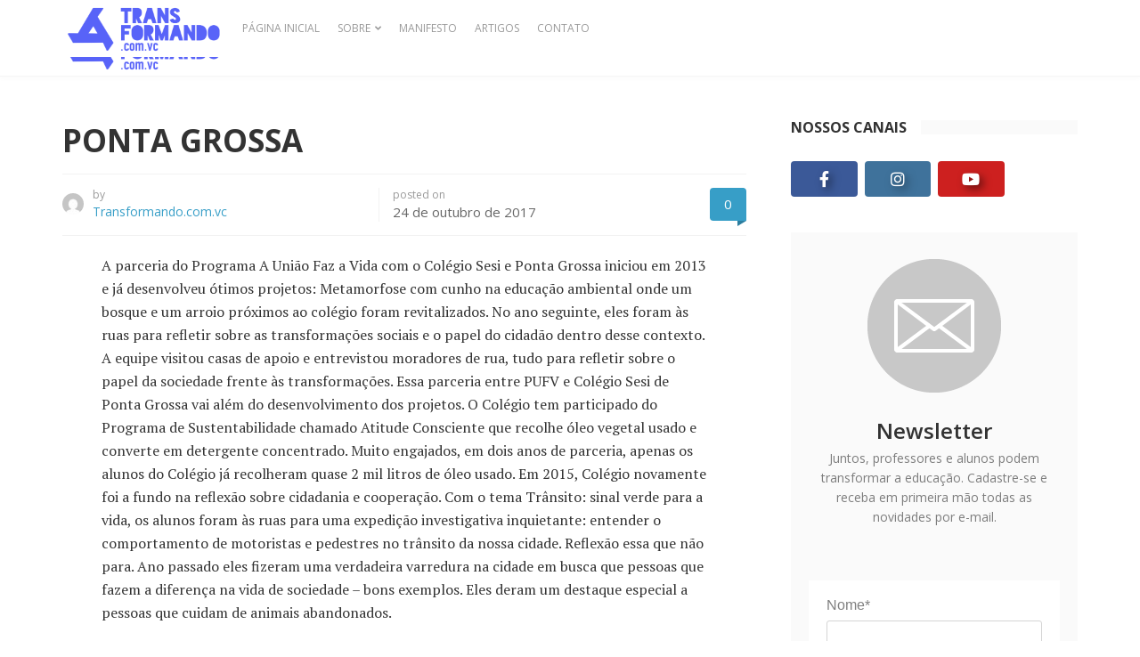

--- FILE ---
content_type: text/html; charset=UTF-8
request_url: https://transformando.com.vc/cidade/ponta-grossa/
body_size: 25755
content:
<!DOCTYPE html>
<html lang="pt-BR">
<head>
	<meta charset="UTF-8">
	<meta name="viewport" content="width=device-width, initial-scale=1">
	<link rel="pingback" href="https://transformando.com.vc/xmlrpc.php" />
	<script>var et_site_url='https://transformando.com.vc';var et_post_id='22327';function et_core_page_resource_fallback(a,b){"undefined"===typeof b&&(b=a.sheet.cssRules&&0===a.sheet.cssRules.length);b&&(a.onerror=null,a.onload=null,a.href?a.href=et_site_url+"/?et_core_page_resource="+a.id+et_post_id:a.src&&(a.src=et_site_url+"/?et_core_page_resource="+a.id+et_post_id))}
</script>            <script type="text/javascript" id="wpuf-language-script">
                var error_str_obj = {
                    'required' : 'is required',
                    'mismatch' : 'does not match',
                    'validation' : 'is not valid'
                }
            </script>
            <meta name='robots' content='index, follow, max-image-preview:large, max-snippet:-1, max-video-preview:-1' />
<meta property="og:site_name" content="Transformando com você a forma de olhar para a educação infantil" /><meta property="og:title" content="PONTA GROSSA" /><meta property="og:type" content="article" /><meta property="og:description" content="A parceria do Programa A União Faz a Vida com o Colégio Sesi e Ponta Grossa iniciou em 2013 e já desenvolveu ótimos projetos: Metamorfose com cunho na educação ambiental..." /><meta property="og:url" content="https://transformando.com.vc/cidade/ponta-grossa/" /><meta name="twitter:card" content="summary_large_image" /><meta name="twitter:site" content="@" /><meta name="twitter:title" content="PONTA GROSSA" /><meta name="twitter:description" content="A parceria do Programa A União Faz a Vida com o Colégio Sesi e Ponta Grossa iniciou em 2013 e já desenvolveu ótimos projetos: Metamorfose com cunho na educação ambiental..." /><meta name="twitter:url" content="https://transformando.com.vc/cidade/ponta-grossa/" /><meta name="author" content="Transformando.com.vc">

	<!-- This site is optimized with the Yoast SEO plugin v20.8 - https://yoast.com/wordpress/plugins/seo/ -->
	<title>PONTA GROSSA - Transformando com você a forma de olhar para a educação infantil</title>
	<link rel="canonical" href="https://transformando.com.vc/cidade/ponta-grossa/" />
	<meta property="og:locale" content="pt_BR" />
	<meta property="og:type" content="article" />
	<meta property="og:title" content="PONTA GROSSA - Transformando com você a forma de olhar para a educação infantil" />
	<meta property="og:description" content="A parceria do Programa A União Faz a Vida com o Colégio Sesi e Ponta Grossa iniciou em 2013 e já desenvolveu ótimos projetos: Metamorfose com cunho na educação ambiental onde um bosque e um arroio próximos ao colégio foram revitalizados. No ano seguinte, eles foram às ruas para refletir sobre as transformações sociais e [&hellip;]" />
	<meta property="og:url" content="https://transformando.com.vc/cidade/ponta-grossa/" />
	<meta property="og:site_name" content="Transformando com você a forma de olhar para a educação infantil" />
	<meta property="article:publisher" content="https://web.facebook.com/transformando.com.vc" />
	<meta name="twitter:card" content="summary_large_image" />
	<script type="application/ld+json" class="yoast-schema-graph">{"@context":"https://schema.org","@graph":[{"@type":"WebPage","@id":"https://transformando.com.vc/cidade/ponta-grossa/","url":"https://transformando.com.vc/cidade/ponta-grossa/","name":"PONTA GROSSA - Transformando com você a forma de olhar para a educação infantil","isPartOf":{"@id":"https://transformando.com.vc/#website"},"datePublished":"2017-10-24T15:25:30+00:00","dateModified":"2017-10-24T15:25:30+00:00","breadcrumb":{"@id":"https://transformando.com.vc/cidade/ponta-grossa/#breadcrumb"},"inLanguage":"pt-BR","potentialAction":[{"@type":"ReadAction","target":["https://transformando.com.vc/cidade/ponta-grossa/"]}]},{"@type":"BreadcrumbList","@id":"https://transformando.com.vc/cidade/ponta-grossa/#breadcrumb","itemListElement":[{"@type":"ListItem","position":1,"name":"Início","item":"https://transformando.com.vc/"},{"@type":"ListItem","position":2,"name":"Cidades","item":"https://transformando.com.vc/cidade/"},{"@type":"ListItem","position":3,"name":"PONTA GROSSA"}]},{"@type":"WebSite","@id":"https://transformando.com.vc/#website","url":"https://transformando.com.vc/","name":"Transformando com você a forma de olhar para a educação infantil","description":"O Transformando.com.vc é um espaço de interação, compartilhamento de experiências e práticas, que acredita na transformação da educação infantil","publisher":{"@id":"https://transformando.com.vc/#organization"},"potentialAction":[{"@type":"SearchAction","target":{"@type":"EntryPoint","urlTemplate":"https://transformando.com.vc/?s={search_term_string}"},"query-input":"required name=search_term_string"}],"inLanguage":"pt-BR"},{"@type":"Organization","@id":"https://transformando.com.vc/#organization","name":"Transformando.com.vc","url":"https://transformando.com.vc/","logo":{"@type":"ImageObject","inLanguage":"pt-BR","@id":"https://transformando.com.vc/#/schema/logo/image/","url":"http://transformando.com.vc/wp-content/uploads/2020/11/logo-transformando-voce.png","contentUrl":"http://transformando.com.vc/wp-content/uploads/2020/11/logo-transformando-voce.png","width":400,"height":140,"caption":"Transformando.com.vc"},"image":{"@id":"https://transformando.com.vc/#/schema/logo/image/"},"sameAs":["https://web.facebook.com/transformando.com.vc","https://www.instagram.com/transformando.com.vc/","https://www.youtube.com/transformandocomvc"]}]}</script>
	<!-- / Yoast SEO plugin. -->


<link rel='dns-prefetch' href='//fonts.googleapis.com' />
<link rel='preconnect' href='https://fonts.gstatic.com' crossorigin />
<link rel="alternate" type="application/rss+xml" title="Feed para Transformando com você a forma de olhar para a educação infantil &raquo;" href="https://transformando.com.vc/feed/" />
<link rel="alternate" type="application/rss+xml" title="Feed de comentários para Transformando com você a forma de olhar para a educação infantil &raquo;" href="https://transformando.com.vc/comments/feed/" />
<link rel="alternate" type="application/rss+xml" title="Feed de comentários para Transformando com você a forma de olhar para a educação infantil &raquo; PONTA GROSSA" href="https://transformando.com.vc/cidade/ponta-grossa/feed/" />
<link rel="alternate" title="oEmbed (JSON)" type="application/json+oembed" href="https://transformando.com.vc/wp-json/oembed/1.0/embed?url=https%3A%2F%2Ftransformando.com.vc%2Fcidade%2Fponta-grossa%2F" />
<link rel="alternate" title="oEmbed (XML)" type="text/xml+oembed" href="https://transformando.com.vc/wp-json/oembed/1.0/embed?url=https%3A%2F%2Ftransformando.com.vc%2Fcidade%2Fponta-grossa%2F&#038;format=xml" />
<style id='wp-img-auto-sizes-contain-inline-css' type='text/css'>
img:is([sizes=auto i],[sizes^="auto," i]){contain-intrinsic-size:3000px 1500px}
/*# sourceURL=wp-img-auto-sizes-contain-inline-css */
</style>
<style id='wp-emoji-styles-inline-css' type='text/css'>

	img.wp-smiley, img.emoji {
		display: inline !important;
		border: none !important;
		box-shadow: none !important;
		height: 1em !important;
		width: 1em !important;
		margin: 0 0.07em !important;
		vertical-align: -0.1em !important;
		background: none !important;
		padding: 0 !important;
	}
/*# sourceURL=wp-emoji-styles-inline-css */
</style>
<link rel='stylesheet' id='redux-extendify-styles-css' href='https://transformando.com.vc/wp-content/plugins/redux-framework/redux-core/assets/css/extendify-utilities.css?ver=4.4.1' type='text/css' media='all' />
<link rel='stylesheet' id='contact-form-7-css' href='https://transformando.com.vc/wp-content/plugins/contact-form-7/includes/css/styles.css?ver=5.8' type='text/css' media='all' />
<link rel='stylesheet' id='core-css' href='https://transformando.com.vc/wp-content/plugins/dinamize/css/dinamize.css?ver=6.9' type='text/css' media='all' />
<link rel='stylesheet' id='hfe-style-css' href='https://transformando.com.vc/wp-content/plugins/header-footer-elementor/assets/css/header-footer-elementor.css?ver=1.6.14' type='text/css' media='all' />
<link rel='stylesheet' id='elementor-icons-css' href='https://transformando.com.vc/wp-content/plugins/elementor/assets/lib/eicons/css/elementor-icons.min.css?ver=5.23.0' type='text/css' media='all' />
<link rel='stylesheet' id='elementor-frontend-css' href='https://transformando.com.vc/wp-content/plugins/elementor/assets/css/frontend.min.css?ver=3.16.6' type='text/css' media='all' />
<link rel='stylesheet' id='swiper-css' href='https://transformando.com.vc/wp-content/plugins/elementor/assets/lib/swiper/css/swiper.min.css?ver=5.3.6' type='text/css' media='all' />
<link rel='stylesheet' id='elementor-post-25069-css' href='https://transformando.com.vc/wp-content/uploads/elementor/css/post-25069.css?ver=1767821386' type='text/css' media='all' />
<link rel='stylesheet' id='elementor-pro-css' href='https://transformando.com.vc/wp-content/plugins/elementor-pro/assets/css/frontend.min.css?ver=3.15.1' type='text/css' media='all' />
<link rel='stylesheet' id='font-awesome-5-all-css' href='https://transformando.com.vc/wp-content/plugins/elementor/assets/lib/font-awesome/css/all.min.css?ver=3.16.6' type='text/css' media='all' />
<link rel='stylesheet' id='font-awesome-4-shim-css' href='https://transformando.com.vc/wp-content/plugins/elementor/assets/lib/font-awesome/css/v4-shims.min.css?ver=3.16.6' type='text/css' media='all' />
<link rel='stylesheet' id='elementor-global-css' href='https://transformando.com.vc/wp-content/uploads/elementor/css/global.css?ver=1767821386' type='text/css' media='all' />
<link rel='stylesheet' id='md-bone-vendor-style-css' href='https://transformando.com.vc/wp-content/themes/bone/css/vendor.css?ver=2.2.2' type='text/css' media='all' />
<link rel='stylesheet' id='md-bone-style-css' href='https://transformando.com.vc/wp-content/themes/bone/style.css?ver=2.2.2' type='text/css' media='all' />
<link rel='stylesheet' id='font-awesome-css' href='https://transformando.com.vc/wp-content/plugins/elementor/assets/lib/font-awesome/css/font-awesome.min.css?ver=4.7.0' type='text/css' media='all' />
<link rel='stylesheet' id='slb_core-css' href='https://transformando.com.vc/wp-content/plugins/simple-lightbox/client/css/app.css?ver=2.9.4' type='text/css' media='all' />
<link rel='stylesheet' id='wp-pagenavi-css' href='https://transformando.com.vc/wp-content/plugins/wp-pagenavi/pagenavi-css.css?ver=2.70' type='text/css' media='all' />
<link rel='stylesheet' id='forget-about-shortcode-buttons-css' href='https://transformando.com.vc/wp-content/plugins/forget-about-shortcode-buttons/public/css/button-styles.css?ver=2.1.3' type='text/css' media='all' />
<link rel='stylesheet' id='eael-general-css' href='https://transformando.com.vc/wp-content/plugins/essential-addons-for-elementor-lite/assets/front-end/css/view/general.min.css?ver=5.8.7' type='text/css' media='all' />
<link rel="preload" as="style" href="https://fonts.googleapis.com/css?family=Open%20Sans:300,400,500,600,700,800,300italic,400italic,500italic,600italic,700italic,800italic%7CPT%20Serif:400,700,400italic,700italic&#038;display=swap&#038;ver=1684852532" /><link rel="stylesheet" href="https://fonts.googleapis.com/css?family=Open%20Sans:300,400,500,600,700,800,300italic,400italic,500italic,600italic,700italic,800italic%7CPT%20Serif:400,700,400italic,700italic&#038;display=swap&#038;ver=1684852532" media="print" onload="this.media='all'"><noscript><link rel="stylesheet" href="https://fonts.googleapis.com/css?family=Open%20Sans:300,400,500,600,700,800,300italic,400italic,500italic,600italic,700italic,800italic%7CPT%20Serif:400,700,400italic,700italic&#038;display=swap&#038;ver=1684852532" /></noscript><link rel='stylesheet' id='md-bone-child-style-css' href='https://transformando.com.vc/wp-content/themes/bone-child/style.css?ver=1.0.0' type='text/css' media='all' />
<link rel='stylesheet' id='wpuf-css-css' href='https://transformando.com.vc/wp-content/plugins/wp-user-frontend/assets/css/frontend-forms.css?ver=6.9' type='text/css' media='all' />
<link rel='stylesheet' id='jquery-ui-css' href='https://transformando.com.vc/wp-content/plugins/wp-user-frontend/assets/css/jquery-ui-1.9.1.custom.css?ver=6.9' type='text/css' media='all' />
<link rel='stylesheet' id='wpuf-sweetalert2-css' href='https://transformando.com.vc/wp-content/plugins/wp-user-frontend/assets/vendor/sweetalert2/sweetalert2.css?ver=11.4.19' type='text/css' media='all' />
<link rel='stylesheet' id='wpfepp_custom_fields_css-css' href='https://transformando.com.vc/wp-content/plugins/frontend-publishing-pro/assets/css/custom-fields.css?ver=3.8.4' type='text/css' media='all' />
<link rel='stylesheet' id='google-fonts-1-css' href='https://fonts.googleapis.com/css?family=Roboto%3A100%2C100italic%2C200%2C200italic%2C300%2C300italic%2C400%2C400italic%2C500%2C500italic%2C600%2C600italic%2C700%2C700italic%2C800%2C800italic%2C900%2C900italic%7CRoboto+Slab%3A100%2C100italic%2C200%2C200italic%2C300%2C300italic%2C400%2C400italic%2C500%2C500italic%2C600%2C600italic%2C700%2C700italic%2C800%2C800italic%2C900%2C900italic&#038;display=auto&#038;ver=6.9' type='text/css' media='all' />
<link rel="preconnect" href="https://fonts.gstatic.com/" crossorigin><script type="text/javascript" src="https://transformando.com.vc/wp-includes/js/jquery/jquery.min.js?ver=3.7.1" id="jquery-core-js"></script>
<script type="text/javascript" src="https://transformando.com.vc/wp-includes/js/jquery/jquery-migrate.min.js?ver=3.4.1" id="jquery-migrate-js"></script>
<script type="text/javascript" src="https://transformando.com.vc/wp-content/plugins/dinamize/js/dinamize.js?ver=6.9" id="my-js-js"></script>
<script type="text/javascript" src="https://transformando.com.vc/wp-content/plugins/elementor/assets/lib/font-awesome/js/v4-shims.min.js?ver=3.16.6" id="font-awesome-4-shim-js"></script>
<script type="text/javascript" id="wpuf-ajax-script-js-extra">
/* <![CDATA[ */
var ajax_object = {"ajaxurl":"https://transformando.com.vc/wp-admin/admin-ajax.php","fill_notice":"Some Required Fields are not filled!"};
//# sourceURL=wpuf-ajax-script-js-extra
/* ]]> */
</script>
<script type="text/javascript" src="https://transformando.com.vc/wp-content/plugins/wp-user-frontend/assets/js/billing-address.js?ver=6.9" id="wpuf-ajax-script-js"></script>
<script type="text/javascript" src="https://transformando.com.vc/wp-content/themes/bone-child/js/jquery.mask.min.js?ver=6.9" id="mask-js"></script>
<script type="text/javascript" id="nossacausa-js-extra">
/* <![CDATA[ */
var nossacausa_dynamic_vars = {"ajax_url":"https://transformando.com.vc/wp-admin/admin-ajax.php","projects_url":"https://transformando.com.vc/projetos-2017/"};
//# sourceURL=nossacausa-js-extra
/* ]]> */
</script>
<script type="text/javascript" src="https://transformando.com.vc/wp-content/themes/bone-child/js/nossacausa.js?ver=6.9" id="nossacausa-js"></script>
<script type="text/javascript" src="https://transformando.com.vc/wp-includes/js/jquery/ui/core.min.js?ver=1.13.3" id="jquery-ui-core-js"></script>
<script type="text/javascript" src="https://transformando.com.vc/wp-includes/js/dist/dom-ready.min.js?ver=f77871ff7694fffea381" id="wp-dom-ready-js"></script>
<script type="text/javascript" src="https://transformando.com.vc/wp-includes/js/dist/hooks.min.js?ver=dd5603f07f9220ed27f1" id="wp-hooks-js"></script>
<script type="text/javascript" src="https://transformando.com.vc/wp-includes/js/dist/i18n.min.js?ver=c26c3dc7bed366793375" id="wp-i18n-js"></script>
<script type="text/javascript" id="wp-i18n-js-after">
/* <![CDATA[ */
wp.i18n.setLocaleData( { 'text direction\u0004ltr': [ 'ltr' ] } );
//# sourceURL=wp-i18n-js-after
/* ]]> */
</script>
<script type="text/javascript" id="wp-a11y-js-translations">
/* <![CDATA[ */
( function( domain, translations ) {
	var localeData = translations.locale_data[ domain ] || translations.locale_data.messages;
	localeData[""].domain = domain;
	wp.i18n.setLocaleData( localeData, domain );
} )( "default", {"translation-revision-date":"2025-12-02 14:20:10+0000","generator":"GlotPress\/4.0.3","domain":"messages","locale_data":{"messages":{"":{"domain":"messages","plural-forms":"nplurals=2; plural=n > 1;","lang":"pt_BR"},"Notifications":["Notifica\u00e7\u00f5es"]}},"comment":{"reference":"wp-includes\/js\/dist\/a11y.js"}} );
//# sourceURL=wp-a11y-js-translations
/* ]]> */
</script>
<script type="text/javascript" src="https://transformando.com.vc/wp-includes/js/dist/a11y.min.js?ver=cb460b4676c94bd228ed" id="wp-a11y-js"></script>
<script type="text/javascript" src="https://transformando.com.vc/wp-includes/js/jquery/ui/mouse.min.js?ver=1.13.3" id="jquery-ui-mouse-js"></script>
<script type="text/javascript" src="https://transformando.com.vc/wp-includes/js/clipboard.min.js?ver=2.0.11" id="clipboard-js"></script>
<script type="text/javascript" src="https://transformando.com.vc/wp-includes/js/plupload/moxie.min.js?ver=1.3.5.1" id="moxiejs-js"></script>
<script type="text/javascript" src="https://transformando.com.vc/wp-includes/js/plupload/plupload.min.js?ver=2.1.9" id="plupload-js"></script>
<script type="text/javascript" src="https://transformando.com.vc/wp-includes/js/underscore.min.js?ver=1.13.7" id="underscore-js"></script>
<script type="text/javascript" id="plupload-handlers-js-extra">
/* <![CDATA[ */
var pluploadL10n = {"queue_limit_exceeded":"Voc\u00ea tentou colocar um n\u00famero muito grande de arquivos na fila.","file_exceeds_size_limit":"%s ultrapassa o limite de tamanho de arquivo para envio deste site.","zero_byte_file":"Esse arquivo est\u00e1 vazio. Tente outro.","invalid_filetype":"Este arquivo n\u00e3o pode ser processado pelo servidor web.","not_an_image":"Este arquivo n\u00e3o \u00e9 uma imagem. Tente outro.","image_memory_exceeded":"Mem\u00f3ria excedida. Tente um arquivo menor.","image_dimensions_exceeded":"Isto \u00e9 maior do que o tamanho m\u00e1ximo. Tente outro.","default_error":"Erro ao enviar. Tente mais tarde.","missing_upload_url":"Erro de configura\u00e7\u00e3o. Contate o administrador do servidor.","upload_limit_exceeded":"Voc\u00ea s\u00f3 pode enviar 1 arquivo.","http_error":"Resposta inesperada do servidor. O arquivo pode ter sido enviado com sucesso. Verifique na biblioteca de m\u00eddia ou recarregue a p\u00e1gina.","http_error_image":"O servidor n\u00e3o consegue processar a imagem. Isso pode acontecer caso o servidor esteja ocupado ou n\u00e3o tenha recursos suficientes para concluir a tarefa. Enviar uma imagem menor pode ajudar. O tamanho m\u00e1ximo sugerido \u00e9 2560 pixeis.","upload_failed":"O envio falhou.","big_upload_failed":"Tente enviar este arquivo com o %1$scomponente de envio de arquivos do navegador%2$s.","big_upload_queued":"%s excede o tamanho m\u00e1ximo de arquivo para envios m\u00faltiplos quando usado em seu navegador.","io_error":"Erro IO.","security_error":"Erro de seguran\u00e7a.","file_cancelled":"Arquivo cancelado.","upload_stopped":"Envio interrompido.","dismiss":"Dispensar","crunching":"Processando\u2026","deleted":"movido para a lixeira.","error_uploading":"Falha ao enviar \u201c%s\u201d.","unsupported_image":"Esta imagem n\u00e3o pode ser exibida em um navegador web. Para obter melhores resultados, converta para JPEG antes de enviar.","noneditable_image":"O servidor web n\u00e3o pode gerar tamanhos de imagem responsivos para esta imagem. Converta-a para JPEG ou PNG antes de envi\u00e1-la.","file_url_copied":"O URL do arquivo foi copiado para \u00e0 \u00e1rea de transfer\u00eancia"};
//# sourceURL=plupload-handlers-js-extra
/* ]]> */
</script>
<script type="text/javascript" src="https://transformando.com.vc/wp-includes/js/plupload/handlers.min.js?ver=6.9" id="plupload-handlers-js"></script>
<script type="text/javascript" src="https://transformando.com.vc/wp-includes/js/jquery/ui/sortable.min.js?ver=1.13.3" id="jquery-ui-sortable-js"></script>
<script type="text/javascript" id="wpuf-upload-js-extra">
/* <![CDATA[ */
var wpuf_frontend_upload = {"confirmMsg":"Are you sure?","delete_it":"Yes, delete it","cancel_it":"No, cancel it","nonce":"8d15f94c41","ajaxurl":"https://transformando.com.vc/wp-admin/admin-ajax.php","max_filesize":"6144M","plupload":{"url":"https://transformando.com.vc/wp-admin/admin-ajax.php?nonce=f888805c02","flash_swf_url":"https://transformando.com.vc/wp-includes/js/plupload/plupload.flash.swf","filters":[{"title":"Allowed Files","extensions":"*"}],"multipart":true,"urlstream_upload":true,"warning":"Maximum number of files reached!","size_error":"The file you have uploaded exceeds the file size limit. Please try again.","type_error":"You have uploaded an incorrect file type. Please try again."}};
//# sourceURL=wpuf-upload-js-extra
/* ]]> */
</script>
<script type="text/javascript" src="https://transformando.com.vc/wp-content/plugins/wp-user-frontend/assets/js/upload.js?ver=6.9" id="wpuf-upload-js"></script>
<script type="text/javascript" id="wpuf-form-js-extra">
/* <![CDATA[ */
var wpuf_frontend = {"ajaxurl":"https://transformando.com.vc/wp-admin/admin-ajax.php","error_message":"Please fix the errors to proceed","nonce":"8d15f94c41","cancelSubMsg":"Are you sure you want to cancel your current subscription ?","delete_it":"Yes","cancel_it":"No","word_max_title":"Maximum word limit reached. Please shorten your texts.","word_max_details":"This field supports a maximum of %number% words, and the limit is reached. Remove a few words to reach the acceptable limit of the field.","word_min_title":"Minimum word required.","word_min_details":"This field requires minimum %number% words. Please add some more text.","char_max_title":"Maximum character limit reached. Please shorten your texts.","char_max_details":"This field supports a maximum of %number% characters, and the limit is reached. Remove a few characters to reach the acceptable limit of the field.","char_min_title":"Minimum character required.","char_min_details":"This field requires minimum %number% characters. Please add some more character."};
//# sourceURL=wpuf-form-js-extra
/* ]]> */
</script>
<script type="text/javascript" src="https://transformando.com.vc/wp-content/plugins/wp-user-frontend/assets/js/frontend-form.min.js?ver=6.9" id="wpuf-form-js"></script>
<script type="text/javascript" src="https://transformando.com.vc/wp-content/plugins/wp-user-frontend/assets/vendor/sweetalert2/sweetalert2.js?ver=11.4.19" id="wpuf-sweetalert2-js"></script>
<link rel="https://api.w.org/" href="https://transformando.com.vc/wp-json/" /><link rel="EditURI" type="application/rsd+xml" title="RSD" href="https://transformando.com.vc/xmlrpc.php?rsd" />
<meta name="generator" content="WordPress 6.9" />
<link rel='shortlink' href='https://transformando.com.vc/?p=22327' />
<meta name="generator" content="Redux 4.4.1" /><link rel="preload" href="https://transformando.com.vc/wp-content/plugins/bloom/core/admin/fonts/modules.ttf" as="font" crossorigin="anonymous">        <style>

        </style>
        <!-- Global site tag (gtag.js) - Google Analytics -->
<script async src="https://www.googletagmanager.com/gtag/js?id=UA-108717855-1"></script>
<script>
  window.dataLayer = window.dataLayer || [];
  function gtag(){dataLayer.push(arguments);}
  gtag('js', new Date());

  gtag('config', 'UA-108717855-1');
</script>

<!-- Google Tag Manager -->
<script>(function(w,d,s,l,i){w[l]=w[l]||[];w[l].push({'gtm.start':
new Date().getTime(),event:'gtm.js'});var f=d.getElementsByTagName(s)[0],
j=d.createElement(s),dl=l!='dataLayer'?'&l='+l:'';j.async=true;j.src=
'https://www.googletagmanager.com/gtm.js?id='+i+dl;f.parentNode.insertBefore(j,f);
})(window,document,'script','dataLayer','GTM-K535TKP');</script>
<!-- End Google Tag Manager —><meta name="generator" content="Elementor 3.16.6; features: e_dom_optimization, e_optimized_assets_loading, additional_custom_breakpoints; settings: css_print_method-external, google_font-enabled, font_display-auto">
<script id="md-custom-code-header" type="text/javascript">(function(w,d,s,l,i){w[l]=w[l]||[];w[l].push({'gtm.start':
new Date().getTime(),event:'gtm.js'});var f=d.getElementsByTagName(s)[0],
j=d.createElement(s),dl=l!='dataLayer'?'&l='+l:'';j.async=true;j.src=
'https://www.googletagmanager.com/gtm.js?id='+i+dl;f.parentNode.insertBefore(j,f);
})(window,document,'script','dataLayer','GTM-K535TKP');


<!-- Facebook Pixel Code -->
<script>
!function(f,b,e,v,n,t,s)
{if(f.fbq)return;n=f.fbq=function(){n.callMethod?
n.callMethod.apply(n,arguments):n.queue.push(arguments)};
if(!f._fbq)f._fbq=n;n.push=n;n.loaded=!0;n.version='2.0';
n.queue=[];t=b.createElement(e);t.async=!0;
t.src=v;s=b.getElementsByTagName(e)[0];
s.parentNode.insertBefore(t,s)}(window,document,'script',
'https://connect.facebook.net/en_US/fbevents.js');
 fbq('init', '224620576398801'); 
fbq('track', 'PageView');
</script>
<noscript>
 <img height="1" width="1" 
src="https://www.facebook.com/tr?id=224620576398801&ev=PageView
&noscript=1"/>
</noscript>
<!-- End Facebook Pixel Code -->


<meta name="google-site-verification" content="xrw8s7LMQTtAPhzFtVc4fBVlwgP3Z8NSMIRdbV4qdUw" />
<meta name="facebook-domain-verification" content="aovqdmg9nub1zqk5xui4kku9ji6zsf" /></script><link rel="icon" href="https://transformando.com.vc/wp-content/uploads/2017/01/marca-transformando-favicon-100x100.png" sizes="32x32" />
<link rel="icon" href="https://transformando.com.vc/wp-content/uploads/2017/01/marca-transformando-favicon.png" sizes="192x192" />
<link rel="apple-touch-icon" href="https://transformando.com.vc/wp-content/uploads/2017/01/marca-transformando-favicon.png" />
<meta name="msapplication-TileImage" content="https://transformando.com.vc/wp-content/uploads/2017/01/marca-transformando-favicon.png" />
		<style type="text/css" id="wp-custom-css">
			#wpadminbar { display: none; }
html, .admin-bar .siteHeader--fixed { margin-top: 0 !important; }

		</style>
		<style id="md_bone_opt-dynamic-css" title="dynamic-css" class="redux-options-output">.siteTitle--default{padding-top:0px;padding-right:0px;padding-bottom:0px;padding-left:0px;}.siteTitle--small{padding-top:0px;padding-right:0px;padding-bottom:0px;padding-left:0px;}.primaryBgColor,input[type="submit"],.postCategory,.progressContainer-bar,.reviewMeter-item-score,.reviewBox-summary-totalScore-wrap,.postTitle .featuredBadge,.btn.btn--solid,.postFormatLink .o-backgroundImg,.featuredBlock--slider article.noThumb,.post--review-meter-bar,.post--review-score, .post--tile.noThumb,.commentCountBox,.byCategoryListing-title i,.categoryTile .o-backgroundImg,.mdPostsListWidget .list-index,.widget_archive li:hover:after,.widget_calendar caption,.widget_calendar #today,.block-title span:after,.widget_mc4wp_form_widget input[type="submit"],.md-pagination .page-numbers.current,.offCanvasClose,.siteFooter-top-wrap, .woocommerce span.onsale, .woocommerce #respond input#submit.alt, .woocommerce a.button.alt, .woocommerce button.button.alt, .woocommerce input.button.alt, .woocommerce #respond input#submit.alt:hover, .woocommerce a.button.alt:hover, .woocommerce button.button.alt:hover, .woocommerce input.button.alt:hover, .woocommerce #respond input#submit:hover, .woocommerce a.button:hover, .woocommerce button.button:hover, .woocommerce input.button:hover, .woocommerce #respond input#submit, .woocommerce a.button, .woocommerce button.button, .woocommerce input.button, .woocommerce #respond input#submit.alt.disabled, .woocommerce #respond input#submit.alt.disabled:hover, .woocommerce #respond input#submit.alt:disabled, .woocommerce #respond input#submit.alt:disabled:hover, .woocommerce #respond input#submit.alt:disabled[disabled], .woocommerce #respond input#submit.alt:disabled[disabled]:hover, .woocommerce a.button.alt.disabled, .woocommerce a.button.alt.disabled:hover, .woocommerce a.button.alt:disabled, .woocommerce a.button.alt:disabled:hover, .woocommerce a.button.alt:disabled[disabled], .woocommerce a.button.alt:disabled[disabled]:hover, .woocommerce button.button.alt.disabled, .woocommerce button.button.alt.disabled:hover, .woocommerce button.button.alt:disabled, .woocommerce button.button.alt:disabled:hover, .woocommerce button.button.alt:disabled[disabled], .woocommerce button.button.alt:disabled[disabled]:hover, .woocommerce input.button.alt.disabled, .woocommerce input.button.alt.disabled:hover, .woocommerce input.button.alt:disabled, .woocommerce input.button.alt:disabled:hover, .woocommerce input.button.alt:disabled[disabled], .woocommerce input.button.alt:disabled[disabled]:hover, .headerCart .cart-contents .count, .woocommerce .widget_price_filter .ui-slider .ui-slider-range, .woocommerce .widget_price_filter .ui-slider .ui-slider-handle{background-color:#379EC7;}.primaryColor, .primaryColor:hover, .primaryColor:focus, .primaryColor:active, .authorName, .authorName a, .articleMeta-author a, .siteLogo-name,.articleTags-list > a:hover,.articleVia-list > a:hover,.articleSource-list > a:hover,.comment-author:hover,.bodyCopy a:hover,.post--card--bg.noThumb .postInfo .postMeta--author-author a,.loginFormWrapper .modal-close i,.navigation--offCanvas li > a:hover,.navigation--offCanvas li.current-menu-item > a,.postTitle .postFormatBadge,.widget_pages ul.children > li:before,.widget_categories ul.children > li:before,.widget_nav_menu .submenu-toggle,.widget_calendar td a,.tagcloud a:hover,.postTags-list > a:hover,.postVia-list > a:hover,.postSource-list > a:hover,.widget_recent_comments .comment-author-link,.widget_recent_comments .comment-author-link a,.tabs-nav li.active a,.widget_pages li > a:before,.postFormatBadge,.comment-author, .postMeta--author-author a,.postFormatQuote:before,.logged-in-as a:first-child,.menu--offCanvas li.current-menu-item > a,.siteFooter-copyright a, .woocommerce .star-rating, .woocommerce div.product p.price, .woocommerce div.product span.price{color:#379EC7;}.titleFont,.postTitle,h1,h2,h3,h4,h5,h6,.widget_recent_comments .comment-author-link,.widget_recent_comments li > a,.widget_recent_entries a,.widget_rss a.rsswidget,.widget_rss .rss-date{font-family:"Open Sans",Arial, Helvetica, sans-serif;font-display:swap;}body, .bodyCopy{font-family:"PT Serif",Georgia, serif;font-display:swap;}label,input[type=submit],.metaText,.metaFont,.metaBtn,.postMeta,.postCategory,.blockHeading,.comment-reply-title,.wp-caption,.gallery-caption,.widget-title,.btn,.navigation,.logged-in-as,.widget_calendar table,.tagcloud a,.widget_nav_menu .menu,.widget_categories li,.widget_meta li > a,.widget_pages li,.widget_archive a,.comment-reply-title small, .woocommerce div.product .woocommerce-tabs .panel h2, .woocommerce h2, .woocommerce #respond input#submit, .woocommerce a.button, .woocommerce button.button, .woocommerce input.button, .woocommerce .page-title, .woocommerce nav.woocommerce-pagination ul li a, .woocommerce nav.woocommerce-pagination ul li span, .woocommerce div.product form.cart .reset_variations{font-family:"Open Sans",Arial, Helvetica, sans-serif;font-display:swap;}</style><style id="md-custom-style" type="text/css" media="all">.fotorama__thumb-border,.tagcloud a:hover,.postTags-list > a:hover,.postVia-list > a:hover,.postSource-list > a:hover,.tabs-nav li.active a:after,.navigation--standard > ul > li > a:before,.articleTags-list > a:hover,.articleVia-list > a:hover,.articleSource-list > a:hover,.bodyCopy a:hover,input[type="submit"],input[type="submit"]:hover{border-color:#379EC7;}.reviewMeter-item-score:after,.commentCountBox:before{border-top-color:#379EC7;}.siteHeader--fixed {
  visibility: visible  !important;
  opacity: 1 !important;
}</style><link rel='stylesheet' id='et-gf-open-sans-css' href='https://fonts.googleapis.com/css?family=Open+Sans%3A400%2C700&#038;ver=1.3.12' type='text/css' media='all' />
<link rel='stylesheet' id='et_bloom-css-css' href='https://transformando.com.vc/wp-content/plugins/bloom/css/style.css?ver=1.3.12' type='text/css' media='all' />
<link rel='stylesheet' id='plugins-css' href='https://transformando.com.vc/wp-content/themes/bone-child/css/plugin.css?ver=6.9' type='text/css' media='all' />
</head>

<body class="wp-singular cities-template-default single single-cities postid-22327 wp-theme-bone wp-child-theme-bone-child et_bloom ehf-template-bone ehf-stylesheet-bone-child mtp-22327 mtp-cities-ponta-grossa is-smoothScrollEnabled elementor-default elementor-kit-25069">
	<!-- Google Tag Manager (noscript) -->
<noscript><iframe src="https://www.googletagmanager.com/ns.html?id=GTM-K535TKP";
height="0" width="0" style="display:none;visibility:hidden"></iframe></noscript>
<!-- End Google Tag Manager (noscript) —>
	<!-- siteWrap -->
	<div class="siteWrap">
					<div class="siteHeader-widgetArea">
			<div id="custom_html-14" class="widget_text widget widget_custom_html"><div class="textwidget custom-html-widget"><!-- e0ed9a21960dd36df215599bac7bd897 --></div></div>			</div>
		
		<!-- siteHeader -->
		<header class="siteHeader siteHeader--compact">

			<div class="siteHeader-nav js-searchOuter">
				<div class="container">
					<div class="flexbox">
						<div class="siteHeader-component--left flexbox-item">
							<div class="menuToggleBtn js-menu-toggle btn btn--circle hidden-sm hidden-md hidden-lg"><i class="fa fa-navicon"></i></div>
							<div class="menuToggleBtn js-menu-toggle btn btn--pill hidden-xs hidden-md hidden-lg"><i class="fa fa-navicon"></i><span>Menu</span></div>
							<div class="siteTitle siteTitle--default siteTitle--compact hidden-xs hidden-sm metaFont">
								<a class="siteLogo siteLogo--image" href="https://transformando.com.vc/" title="Transformando com você a forma de olhar para a educação infantil" rel="home">
		<img src="http://transformando.com.vc/wp-content/uploads/2023/05/logo_transformandocomvc_2023.png" width="1080" height="351" data-hidpi="http://transformando.com.vc/wp-content/uploads/2023/05/logo_transformandocomvc_2023.png" rel="logo" alt="Transformando com você a forma de olhar para a educação infantil" style="max-height:65px;">
	</a>
							</div>

							<nav class="navigation navigation--main navigation--standard hidden-xs hidden-sm">
								<ul id="menu-primary-menu" class="menu"><li id="menu-item-421" class="menu-item menu-item-type-custom menu-item-object-custom menu-item-home menu-item-421"><a href="https://transformando.com.vc/">Página inicial</a></li>
<li id="menu-item-416" class="menu-item menu-item-type-post_type menu-item-object-page menu-item-has-children menu-item-416"><a href="https://transformando.com.vc/sobre/">Sobre</a>
<ul class="sub-menu">
	<li id="menu-item-23819" class="menu-item menu-item-type-post_type menu-item-object-post menu-item-23819"><a href="https://transformando.com.vc/uniao-faz-vida-criancas-com-brilho-nos-olhos/">Programa A União Faz a Vida</a></li>
</ul>
</li>
<li id="menu-item-22556" class="menu-item menu-item-type-post_type menu-item-object-post menu-item-22556"><a href="https://transformando.com.vc/manifesto-inspiracao/">Manifesto</a></li>
<li id="menu-item-24471" class="menu-item menu-item-type-taxonomy menu-item-object-category menu-item-24471"><a href="https://transformando.com.vc/categoria/noticias/">Artigos</a></li>
<li id="menu-item-419" class="menu-item menu-item-type-post_type menu-item-object-page menu-item-419"><a href="https://transformando.com.vc/contato/">Contato</a></li>
</ul>							</nav>
						</div>

						<div class="siteHeader-component--center flexbox-item hidden-md hidden-lg">
								<div class="siteTitle siteTitle--small siteTitle--compact metaFont">
									<a class="siteLogo siteLogo--image" href="https://transformando.com.vc/" title="Transformando com você a forma de olhar para a educação infantil" rel="home">
				<img src="http://transformando.com.vc/wp-content/uploads/2023/05/logo_transformandocomvc_2023.png" width="1080" height="351" data-hidpi="http://transformando.com.vc/wp-content/uploads/2023/05/logo_transformandocomvc_2023.png" rel="logo" alt="Transformando com você a forma de olhar para a educação infantil" style="max-height:65px;">
			</a>

								</div>
							</div>

						<div class="siteHeader-component--right headerActions flexbox-item">
							<div class="compactSearch">
								<div class="searchToggleBtn btn btn--circle js-searchToggle hidden-sm"><i class="fa fa-search iconSearch"></i><i class="fa fa-times iconClose"></i></div>
								<div class="searchToggleBtn btn btn--pill js-searchToggle hidden-xs hidden-md hidden-lg"><i class="fa fa-search iconSearch"></i><i class="fa fa-times iconClose"></i><span>Search</span></div>
								<div class="searchField metaFont">
	<form class="searchField-form" method="get" action="https://transformando.com.vc/">
		<input type="text" name="s" class="searchField-form-input" placeholder="Search..." value="">
		<button type="submit" class="searchField-form-btn"><i class="fa fa-search"></i></button>
	</form>
</div>							</div>

							
													</div><!-- end headerActions -->
					</div>
				</div>
			</div><!-- end siteHeader-nav -->

						<div class="siteHeader--fixed js-fixedHeader js-searchOuter">
				<div class="container">
					<div class="flexbox">
						<div class="flexbox-item">
							<div class="menuToggleBtn js-menu-toggle hidden-md hidden-lg btn btn--circle"><i class="fa fa-navicon"></i></div>
							<div class="siteTitle siteTitle--default siteTitle--compact hidden-xs hidden-sm metaFont">
								<a class="siteLogo siteLogo--image" href="https://transformando.com.vc/" title="Transformando com você a forma de olhar para a educação infantil" rel="home">
		<img src="http://transformando.com.vc/wp-content/uploads/2023/05/logo_transformandocomvc_2023.png" width="1080" height="351" data-hidpi="http://transformando.com.vc/wp-content/uploads/2023/05/logo_transformandocomvc_2023.png" rel="logo" alt="Transformando com você a forma de olhar para a educação infantil" style="max-height:65px;">
	</a>
							</div>

							<div class="siteTitle siteTitle--compact siteTitle--small hidden-md hidden-lg metaFont">
								<a class="siteLogo siteLogo--image" href="https://transformando.com.vc/" title="Transformando com você a forma de olhar para a educação infantil" rel="home">
				<img src="http://transformando.com.vc/wp-content/uploads/2023/05/logo_transformandocomvc_2023.png" width="1080" height="351" data-hidpi="http://transformando.com.vc/wp-content/uploads/2023/05/logo_transformandocomvc_2023.png" rel="logo" alt="Transformando com você a forma de olhar para a educação infantil" style="max-height:65px;">
			</a>

							</div>

							<nav class="navigation navigation--main navigation--standard hidden-xs hidden-sm">
								<ul id="menu-primary-menu-1" class="menu"><li class="menu-item menu-item-type-custom menu-item-object-custom menu-item-home menu-item-421"><a href="https://transformando.com.vc/">Página inicial</a></li>
<li class="menu-item menu-item-type-post_type menu-item-object-page menu-item-has-children menu-item-416"><a href="https://transformando.com.vc/sobre/">Sobre</a>
<ul class="sub-menu">
	<li class="menu-item menu-item-type-post_type menu-item-object-post menu-item-23819"><a href="https://transformando.com.vc/uniao-faz-vida-criancas-com-brilho-nos-olhos/">Programa A União Faz a Vida</a></li>
</ul>
</li>
<li class="menu-item menu-item-type-post_type menu-item-object-post menu-item-22556"><a href="https://transformando.com.vc/manifesto-inspiracao/">Manifesto</a></li>
<li class="menu-item menu-item-type-taxonomy menu-item-object-category menu-item-24471"><a href="https://transformando.com.vc/categoria/noticias/">Artigos</a></li>
<li class="menu-item menu-item-type-post_type menu-item-object-page menu-item-419"><a href="https://transformando.com.vc/contato/">Contato</a></li>
</ul>							</nav>
						</div>

						<div class="headerActions flexbox-item">
							<div class="compactSearch">
								<div class="searchToggleBtn btn btn--circle js-searchToggle"><i class="fa fa-search iconSearch"></i><i class="fa fa-times iconClose"></i></div>
								<div class="searchField metaFont">
	<form class="searchField-form" method="get" action="https://transformando.com.vc/">
		<input type="text" name="s" class="searchField-form-input" placeholder="Search..." value="">
		<button type="submit" class="searchField-form-btn"><i class="fa fa-search"></i></button>
	</form>
</div>							</div>

							
													</div><!-- end headerActions -->
					</div>
				</div>
			</div><!-- end siteHeader fixed -->
			
		</header>
		<!-- end siteHeader -->
<main class="layoutBody noThumb">
	<div class="container">
		<div class="layoutContent clearfix">

			<div class="layoutContent-main hasRightSidebar">				
					
				<article itemscope itemtype="http://schema.org/BlogPosting" class="postSingle postSingle--standard hentry post-22327 cities type-cities status-publish noThumb">
					
					
					        		<header class="postSingle-header">
										<h1 itemprop="headline" class="postTitle entry-title">PONTA GROSSA</h1>
									<div class="postMeta postMeta--3 flexbox">
					<div class="flexbox-item">
								<div class="postMeta--author postMeta--author--4 o-media vcard author">
			<div class="postMeta--author-avatar o-media-left o-media--middle photo"><img alt='avatar' src='https://secure.gravatar.com/avatar/ee5dd9d1faf24410ae5e2082f025768e87a67ac907770c354b9985502d0b032f?s=32&#038;d=mm&#038;r=g' srcset='https://secure.gravatar.com/avatar/ee5dd9d1faf24410ae5e2082f025768e87a67ac907770c354b9985502d0b032f?s=64&#038;d=mm&#038;r=g 2x' class='avatar avatar-32 photo' height='32' width='32' decoding='async'/></div>
			<div class="postMeta--author-text o-media-body o-media--middle">
				<span class="metaText--sub">by</span>
				<div class="postMeta--author-author metaFont fn">
					<a href="https://transformando.com.vc/author/transformando-com-vc/" title="Posts de Transformando.com.vc" rel="author">Transformando.com.vc</a>				</div>
			</div>
		</div>
							</div>
					<div class="flexbox-item">
						<div>
							<span class="metaText--sub">posted on</span>
							<div class="metaFont metaDate"><abbr itemprop="datePublished" content="2017-10-24" class="published updated" title="24 de outubro de 2017">24 de outubro de 2017</abbr></div>	
						</div>
					</div>
					<div class="flexbox-item">
												<a href="https://transformando.com.vc/cidade/ponta-grossa/#respond" title="Comment" class="metaFont commentCountBox">
							0						</a>
					</div>
				</div>
							</header>

				<!-- Additional schema meta -->
				<div itemscope itemprop="publisher" itemtype="http://schema.org/Organization" class="hidden">
					<meta itemprop="name" content="Transformando com você a forma de olhar para a educação infantil">
											<div itemprop="logo" itemscope itemtype="https://schema.org/ImageObject" class="hidden">
							<meta itemprop="url" content="http://transformando.com.vc/wp-content/uploads/2023/05/logo_transformandocomvc_2023.png"/><meta itemprop="width" content="1080"/><meta itemprop="height" content="351"/>			            </div>
									</div>
				<meta itemprop="dateModified" content="24 de outubro de 2017">
				<a itemprop="mainEntityOfPage" href="" class="hidden"></a>
									
					
						<div itemprop="articleBody" class="postContent bodyCopy entry-content">
							<p class="p1"><span class="s1">A parceria do Programa A União Faz a Vida com o Colégio Sesi e Ponta Grossa iniciou em 2013 e já desenvolveu ótimos projetos: Metamorfose com cunho na educação ambiental onde um bosque e um arroio próximos ao colégio foram revitalizados. No ano seguinte, eles foram às ruas para refletir sobre as transformações sociais e o papel do cidadão dentro desse contexto. A equipe visitou casas de apoio e entrevistou moradores de rua, tudo para refletir sobre o papel da sociedade frente às transformações. Essa parceria entre PUFV e Colégio Sesi de Ponta Grossa vai além do desenvolvimento dos projetos. O Colégio tem participado do Programa de Sustentabilidade chamado Atitude Consciente que recolhe óleo vegetal usado e converte em detergente concentrado. Muito engajados, em dois anos de parceria, apenas os alunos do Colégio já recolheram quase 2 mil litros de óleo usado. Em 2015, Colégio novamente foi a fundo na reflexão sobre cidadania e cooperação. Com o tema Trânsito: sinal verde para a vida, os alunos foram às ruas para uma expedição investigativa inquietante: entender o comportamento de motoristas e pedestres no trânsito da nossa cidade. Reflexão essa que não para. Ano passado eles fizeram uma verdadeira varredura na cidade em busca que pessoas que fazem a diferença na vida de sociedade &#8211; bons exemplos. Eles deram um destaque especial a pessoas que cuidam de animais abandonados.</span></p>
						</div>

						
						
					
							
		<footer class="postFooter postFooter--single">
						<div class="postFooter-bottom hidden-print">
								<div class="postMeta postMeta--2 clearfix">
					<div class="flexbox">
						<div class="flexbox-item">
							<div class="addthis_toolbox addthis_default_style addthis_32x32_style" addthis:title="PONTA GROSSA" addthis:url="https://transformando.com.vc/cidade/ponta-grossa/" addthis:description="A parceria do Programa A União Faz a Vida com o Colégio Sesi e Ponta Grossa iniciou em 2013 e já desenvolveu ótimos projetos: Metamorfose com cunho na educação ambiental onde um bosque e um arroio próximos ao colégio foram revitalizados. No ano seguinte, eles foram às ruas para refletir sobre as transformações sociais e&hellip;"><a class="addthis_button_preferred_1"></a><a class="addthis_button_preferred_2"></a><a class="addthis_button_preferred_3"></a><a class="addthis_button_compact"></a><a class="addthis_counter addthis_bubble_style"></a></div>						</div>
						<div class="flexbox-item">
							<a href="#" class="metaLink metaFont mdPostLike mdPostLike--compact js-mdPostLike" data-post_id="22327" title="Like"><i class="fa fa-heart-o"></i><span>&nbsp;Like</span></a>						</div>
					</div>
				</div>
						</div>
		</footer>
	
											<div class="adSidebar adSidebar--3">
						<div id="custom_html-12" class="widget_text widget widget_custom_html"><div class="textwidget custom-html-widget"><!-- 1097132086f51622e690bba116088f37 --></div></div>						</div>
										
					<div itemprop="author" itemscope itemtype="http://schema.org/Person" class="authorBox">
	<div class="authorBox-avatar"><img alt='avatar' src='https://secure.gravatar.com/avatar/ee5dd9d1faf24410ae5e2082f025768e87a67ac907770c354b9985502d0b032f?s=100&#038;d=mm&#038;r=g' srcset='https://secure.gravatar.com/avatar/ee5dd9d1faf24410ae5e2082f025768e87a67ac907770c354b9985502d0b032f?s=200&#038;d=mm&#038;r=g 2x' class='avatar avatar-100 photo' height='100' width='100' itemprop="image" decoding='async'/></div>
	<div class="authorBox-text">
		<div class="authorBox-name authorName">
			<h4 itemprop="name" ><a href="https://transformando.com.vc/author/transformando-com-vc/" title="Posts de Transformando.com.vc" rel="author">Transformando.com.vc</a></h4>
		</div>
		<p class="authorBox-bio metaFont"></p>

		<ul class="authorBox-socials list-inline">
						<li>
				<a href="mailto:transformando.com.vc@gmail.com" target="_blank" title="Email"><i class="fa fa-envelope"></i></a>
			</li>
			
			
			
			
			
			
			
					</ul>
	</div>
</div>
				</article>

				<div class="postNavigation u-wideBlock--content">
	<div class="postNavigation-inner">
	
		<div class="flexbox">
			<div class="flexbox-item">
								<div class="postNavigation-prev clearfix">
										<span class="metaFont">Previous article</span>
					<span class="postTitle">Pompeia</span>
					<a href="https://transformando.com.vc/cidade/pompeia/" class="u-stretched"></a>
				</div>
							</div>
			
			<div class="flexbox-item">
								<div class="postNavigation-next clearfix">
										<span class="metaFont">Next article</span>
					<span class="postTitle">PONTA GROSSA / SESI</span>
					<a href="https://transformando.com.vc/cidade/ponta-grossa-sesi/" class="u-stretched"></a>
				</div>
							</div>
		</div>
		
	</div>
</div>								
					<div class="relatedPosts relatedPosts--card">
		<h5 class="blockHeading blockHeading--grey"><span><i class="fa fa-hand-o-right"></i>You may also like</span></h5>
		
					
							<div class="row">
							<div class="col-xs-12 col-sm-6">
					
<article class="postItem post--card--bg noThumb post-22306 cities type-cities status-publish">
		<div class="o-backgroundImg"></div>
		<div class="postInfo">
		<h3 class="postTitle entry-title">
			<a href="https://transformando.com.vc/cidade/mercedes/" rel="bookmark">MERCEDES</a>
		</h3>
				<div class="postMeta--author postMeta--author--1 o-media vcard author">
			<div class="postMeta--author-avatar o-media-left o-media--middle photo"><img alt='avatar' src='https://secure.gravatar.com/avatar/ee5dd9d1faf24410ae5e2082f025768e87a67ac907770c354b9985502d0b032f?s=24&#038;d=mm&#038;r=g' srcset='https://secure.gravatar.com/avatar/ee5dd9d1faf24410ae5e2082f025768e87a67ac907770c354b9985502d0b032f?s=48&#038;d=mm&#038;r=g 2x' class='avatar avatar-24 photo' height='24' width='24' decoding='async'/></div>
			<div class="postMeta--author-text o-media-body o-media--middle">
				<span class="postMeta--author-author metaFont fn"><a href="https://transformando.com.vc/author/transformando-com-vc/" title="Posts de Transformando.com.vc" rel="author">Transformando.com.vc</a></span><span class="middot">&middot;</span><span class="metaText metaDate"><abbr itemprop="datePublished" content="2017-10-24" class="published updated" title="24 de outubro de 2017">24 de outubro de 2017</abbr></span>	
			</div>
		</div>
			</div>
	<a href="https://transformando.com.vc/cidade/mercedes/" rel="bookmark" class="u-stretched"></a>
</article>				</div>

							
			
					
							<div class="col-xs-12 col-sm-6">
					
<article class="postItem post--card--bg noThumb post-22281 cities type-cities status-publish">
		<div class="o-backgroundImg"></div>
		<div class="postInfo">
		<h3 class="postTitle entry-title">
			<a href="https://transformando.com.vc/cidade/guaira/" rel="bookmark">GUAÍRA</a>
		</h3>
				<div class="postMeta--author postMeta--author--1 o-media vcard author">
			<div class="postMeta--author-avatar o-media-left o-media--middle photo"><img alt='avatar' src='https://secure.gravatar.com/avatar/ee5dd9d1faf24410ae5e2082f025768e87a67ac907770c354b9985502d0b032f?s=24&#038;d=mm&#038;r=g' srcset='https://secure.gravatar.com/avatar/ee5dd9d1faf24410ae5e2082f025768e87a67ac907770c354b9985502d0b032f?s=48&#038;d=mm&#038;r=g 2x' class='avatar avatar-24 photo' height='24' width='24' loading='lazy' decoding='async'/></div>
			<div class="postMeta--author-text o-media-body o-media--middle">
				<span class="postMeta--author-author metaFont fn"><a href="https://transformando.com.vc/author/transformando-com-vc/" title="Posts de Transformando.com.vc" rel="author">Transformando.com.vc</a></span><span class="middot">&middot;</span><span class="metaText metaDate"><abbr itemprop="datePublished" content="2017-10-24" class="published updated" title="24 de outubro de 2017">24 de outubro de 2017</abbr></span>	
			</div>
		</div>
			</div>
	<a href="https://transformando.com.vc/cidade/guaira/" rel="bookmark" class="u-stretched"></a>
</article>				</div>

							
							</div>
			
					
							<div class="row">
							<div class="col-xs-12 col-sm-6">
					
<article class="postItem post--card--bg noThumb post-22309 cities type-cities status-publish">
		<div class="o-backgroundImg"></div>
		<div class="postInfo">
		<h3 class="postTitle entry-title">
			<a href="https://transformando.com.vc/cidade/mococa/" rel="bookmark">MOCOCA</a>
		</h3>
				<div class="postMeta--author postMeta--author--1 o-media vcard author">
			<div class="postMeta--author-avatar o-media-left o-media--middle photo"><img alt='avatar' src='https://secure.gravatar.com/avatar/ee5dd9d1faf24410ae5e2082f025768e87a67ac907770c354b9985502d0b032f?s=24&#038;d=mm&#038;r=g' srcset='https://secure.gravatar.com/avatar/ee5dd9d1faf24410ae5e2082f025768e87a67ac907770c354b9985502d0b032f?s=48&#038;d=mm&#038;r=g 2x' class='avatar avatar-24 photo' height='24' width='24' loading='lazy' decoding='async'/></div>
			<div class="postMeta--author-text o-media-body o-media--middle">
				<span class="postMeta--author-author metaFont fn"><a href="https://transformando.com.vc/author/transformando-com-vc/" title="Posts de Transformando.com.vc" rel="author">Transformando.com.vc</a></span><span class="middot">&middot;</span><span class="metaText metaDate"><abbr itemprop="datePublished" content="2017-10-24" class="published updated" title="24 de outubro de 2017">24 de outubro de 2017</abbr></span>	
			</div>
		</div>
			</div>
	<a href="https://transformando.com.vc/cidade/mococa/" rel="bookmark" class="u-stretched"></a>
</article>				</div>

							
			
					
							<div class="col-xs-12 col-sm-6">
					
<article class="postItem post--card--bg noThumb post-22506 cities type-cities status-publish">
		<div class="o-backgroundImg"></div>
		<div class="postInfo">
		<h3 class="postTitle entry-title">
			<a href="https://transformando.com.vc/cidade/jussara-2/" rel="bookmark">JUSSARA</a>
		</h3>
				<div class="postMeta--author postMeta--author--1 o-media vcard author">
			<div class="postMeta--author-avatar o-media-left o-media--middle photo"><img alt='avatar' src='https://secure.gravatar.com/avatar/ee5dd9d1faf24410ae5e2082f025768e87a67ac907770c354b9985502d0b032f?s=24&#038;d=mm&#038;r=g' srcset='https://secure.gravatar.com/avatar/ee5dd9d1faf24410ae5e2082f025768e87a67ac907770c354b9985502d0b032f?s=48&#038;d=mm&#038;r=g 2x' class='avatar avatar-24 photo' height='24' width='24' loading='lazy' decoding='async'/></div>
			<div class="postMeta--author-text o-media-body o-media--middle">
				<span class="postMeta--author-author metaFont fn"><a href="https://transformando.com.vc/author/transformando-com-vc/" title="Posts de Transformando.com.vc" rel="author">Transformando.com.vc</a></span><span class="middot">&middot;</span><span class="metaText metaDate"><abbr itemprop="datePublished" content="2017-12-07" class="published updated" title="7 de dezembro de 2017">7 de dezembro de 2017</abbr></span>	
			</div>
		</div>
			</div>
	<a href="https://transformando.com.vc/cidade/jussara-2/" rel="bookmark" class="u-stretched"></a>
</article>				</div>

							
							</div>
			
			</div>
				

				
<div id="comments" class="comments-area">

			<div class="comments-title blockHeading blockHeading--grey titleFont">
			<span class="hidden-xs">
				<i class="fa fa-comments"></i>There are no comments yet			</span>
			<span class="hidden-sm hidden-md hidden-lg">
				<i class="fa fa-comments"></i>No comments			</span>
		</div>

	
	
		<div id="respond" class="comment-respond">
		<h3 id="reply-title" class="comment-reply-title">Deixe um comentário <small><a rel="nofollow" id="cancel-comment-reply-link" href="/cidade/ponta-grossa/#respond" style="display:none;">Cancelar resposta</a></small></h3><form action="https://transformando.com.vc/wp-comments-post.php" method="post" id="commentform" class="comment-form"><p class="comment-notes"><span id="email-notes">O seu endereço de e-mail não será publicado.</span> <span class="required-field-message">Campos obrigatórios são marcados com <span class="required">*</span></span></p><p class="comment-form-comment"><label for="comment">Comentário <span class="required">*</span></label> <textarea id="comment" name="comment" cols="45" rows="8" maxlength="65525" required></textarea></p><p class="comment-form-author"><label for="author">Nome <span class="required">*</span></label> <input id="author" name="author" type="text" value="" size="30" maxlength="245" autocomplete="name" required /></p>
<p class="comment-form-email"><label for="email">E-mail <span class="required">*</span></label> <input id="email" name="email" type="email" value="" size="30" maxlength="100" aria-describedby="email-notes" autocomplete="email" required /></p>
<p class="comment-form-url"><label for="url">Site</label> <input id="url" name="url" type="url" value="" size="30" maxlength="200" autocomplete="url" /></p>
<p class="form-submit"><input name="submit" type="submit" id="submit" class="submit" value="Publicar comentário" /> <input type='hidden' name='comment_post_ID' value='22327' id='comment_post_ID' />
<input type='hidden' name='comment_parent' id='comment_parent' value='0' />
</p><p style="display: none;"><input type="hidden" id="akismet_comment_nonce" name="akismet_comment_nonce" value="fc86315bf0" /></p><p style="display: none !important;" class="akismet-fields-container" data-prefix="ak_"><label>&#916;<textarea name="ak_hp_textarea" cols="45" rows="8" maxlength="100"></textarea></label><input type="hidden" id="ak_js_1" name="ak_js" value="117"/><script>document.getElementById( "ak_js_1" ).setAttribute( "value", ( new Date() ).getTime() );</script></p></form>	</div><!-- #respond -->
	
</div><!-- .comments-area -->

			</div><!-- end layoutContent-main -->
			
			<aside id="mdSidebar" class="layoutContent-sidebar sidebar sidebar--right js-sticky-sidebar">
				<div class="theiaStickySidebar"><div id="md_social_widget-3" class="widget mdSocialWidget"><h4 class="widget-title"><span>Nossos canais</span></h4><ul class="socialList socialList--inline metaFont">
	<li class="socialList-facebook"><a href="https://www.facebook.com/transformando.com.vc/"><i class="fa fa-facebook"></i></a></li><li class="socialList-instagram"><a href="https://www.instagram.com/transformando.com.vc/"><i class="fa fa-instagram"></i></a></li><li class="socialList-youtube"><a href="https://www.youtube.com/transformandocomvc"><i class="fa fa-youtube"></i></a></li></ul>
</div><div id="bloomwidget-3" class="widget widget_bloomwidget">
				<div class='et_bloom_widget_content et_bloom_make_form_visible et_bloom_optin et_bloom_optin_1' style='display: none;'>
					<style type="text/css">.et_bloom .et_bloom_optin_1 .et_bloom_form_content { background-color: #fafafa !important; } .et_bloom .et_bloom_optin_1 .et_bloom_form_container .et_bloom_form_header { background-color: #fafafa !important; } .et_bloom .et_bloom_optin_1 .et_bloom_form_content button { background-color: #379ec7 !important; } .et_bloom .et_bloom_optin_1 .et_bloom_form_content .et_bloom_fields i { color: #379ec7 !important; } .et_bloom .et_bloom_optin_1 .et_bloom_form_content .et_bloom_custom_field_radio i:before { background: #379ec7 !important; } .et_bloom .et_bloom_optin_1 .et_bloom_form_content button { background-color: #379ec7 !important; } .et_bloom .et_bloom_optin_1 .et_bloom_form_container h2, .et_bloom .et_bloom_optin_1 .et_bloom_form_container h2 span, .et_bloom .et_bloom_optin_1 .et_bloom_form_container h2 strong { font-family: "Open Sans", Helvetica, Arial, Lucida, sans-serif; }.et_bloom .et_bloom_optin_1 .et_bloom_form_container p, .et_bloom .et_bloom_optin_1 .et_bloom_form_container p span, .et_bloom .et_bloom_optin_1 .et_bloom_form_container p strong, .et_bloom .et_bloom_optin_1 .et_bloom_form_container form input, .et_bloom .et_bloom_optin_1 .et_bloom_form_container form button span { font-family: "Open Sans", Helvetica, Arial, Lucida, sans-serif; } </style>
					<div class='et_bloom_form_container et_bloom_rounded et_bloom_form_text_light'>
						
			<div class="et_bloom_form_container_wrapper clearfix">
				<div class="et_bloom_header_outer">
					<div class="et_bloom_form_header et_bloom_header_text_dark">
						<img src="https://transformando.com.vc/wp-content/plugins/bloom/images/premade-image-10.png" alt="Newsletter" class=" et_bloom_image_slideup et_bloom_image">
						<div class="et_bloom_form_text">
						<h2 style="text-align: center;">Newsletter</h2><p style="text-align: center;">Juntos, professores e alunos podem transformar a educação. Cadastre-se e receba em primeira mão todas as novidades por e-mail.</p>
					</div>
						
					</div>
				</div>
				<div class="et_bloom_form_content et_bloom_1_field et_bloom_bottom_stacked et_bloom_custom_html_form" data-optin_id="optin_1" data-service="custom_form" data-list_id="custom_form" data-page_id="22327" data-account="custom_form">
					<div role="main" id="sidebar-right-newsletter-df1ec873453de08010d5"></div>

<script type="text/javascript" src="https://d335luupugsy2.cloudfront.net/js/rdstation-forms/stable/rdstation-forms.min.js"></script>
<script type="text/javascript">
  new RDStationForms('sidebar-right-newsletter-df1ec873453de08010d5-html', 'UA-108717855-1').createForm();
</script>

					<div class="et_bloom_success_container">
						<span class="et_bloom_success_checkmark"></span>
					</div>
					<h2 class="et_bloom_success_message">You have Successfully Subscribed!</h2>
					
				</div>
			</div>
			<span class="et_bloom_close_button"></span>
					</div>
				</div></div><div id="custom_html-2" class="widget_text widget widget_custom_html"><div class="textwidget custom-html-widget"><div role="main" id="newsletter-f691f2e3ef9940894768"></div> <script type="text/javascript" src="https://d335luupugsy2.cloudfront.net/js/rdstation-forms/stable/rdstation-forms.min.js"></script> <script type="text/javascript">

new RDStationForms('newsletter-f691f2e3ef9940894768-html', 'UA-108717855-1').createForm();

</script></div></div><div id="search-3" class="widget widget_search"><div class="searchField metaFont">
	<form class="searchField-form" method="get" action="https://transformando.com.vc/">
		<input type="text" name="s" class="searchField-form-input" placeholder="Search..." value="">
		<button type="submit" class="searchField-form-btn"><i class="fa fa-search"></i></button>
	</form>
</div></div><div id="md_categories_widget-4" class="widget mdCategoriesWidget"><h4 class="widget-title"><span>Categorias</span></h4><ul>			<li>
				<div class="categoryTile category-estudos">
					<a href="https://transformando.com.vc/categoria/estudos/" class="o-blockLink">
					<div class="o-backgroundImg o-backgroundImg--dimmed" style="background-image: url('https://transformando.com.vc/wp-content/uploads/2025/10/bandeira-na-praca-de-buenos-aires-argentina-2-de-dezembro-de-2023-200x170.jpg');"></div>
					<div class="categoryTile-info u-absCentered">
						<h4 class="categoryTile-info-name btn btn--pill btn--solid">Estudos</h4>
						<span class="categoryTile-info-count metaFont">85&nbsp;posts</span>
					</div>					
					</a>
				</div>
			</li>
						<li>
				<div class="categoryTile category-bons-exemplos">
					<a href="https://transformando.com.vc/categoria/bons-exemplos/" class="o-blockLink">
					<div class="o-backgroundImg o-backgroundImg--dimmed" style="background-image: url('https://transformando.com.vc/wp-content/uploads/2025/12/WhatsApp-Image-2025-12-08-at-16.44.12-200x170.jpeg');"></div>
					<div class="categoryTile-info u-absCentered">
						<h4 class="categoryTile-info-name btn btn--pill btn--solid">Bons exemplos</h4>
						<span class="categoryTile-info-count metaFont">76&nbsp;posts</span>
					</div>					
					</a>
				</div>
			</li>
						<li>
				<div class="categoryTile category-noticias">
					<a href="https://transformando.com.vc/categoria/noticias/" class="o-blockLink">
					<div class="o-backgroundImg o-backgroundImg--dimmed" style="background-image: url('https://transformando.com.vc/wp-content/uploads/2025/12/low-angle-view-flag-against-clear-blue-sky-200x170.jpg');"></div>
					<div class="categoryTile-info u-absCentered">
						<h4 class="categoryTile-info-name btn btn--pill btn--solid">Notícias</h4>
						<span class="categoryTile-info-count metaFont">72&nbsp;posts</span>
					</div>					
					</a>
				</div>
			</li>
						<li>
				<div class="categoryTile category-cultura">
					<a href="https://transformando.com.vc/categoria/cultura/" class="o-blockLink">
					<div class="o-backgroundImg o-backgroundImg--dimmed" style="background-image: url('https://transformando.com.vc/wp-content/uploads/2025/12/low-angle-view-flag-against-clear-blue-sky-200x170.jpg');"></div>
					<div class="categoryTile-info u-absCentered">
						<h4 class="categoryTile-info-name btn btn--pill btn--solid">Cultura</h4>
						<span class="categoryTile-info-count metaFont">47&nbsp;posts</span>
					</div>					
					</a>
				</div>
			</li>
						<li>
				<div class="categoryTile category-metodos">
					<a href="https://transformando.com.vc/categoria/metodos/" class="o-blockLink">
					<div class="o-backgroundImg o-backgroundImg--dimmed" style="background-image: url('https://transformando.com.vc/wp-content/uploads/2025/06/Agencia-Brasil-200x170.jpeg');"></div>
					<div class="categoryTile-info u-absCentered">
						<h4 class="categoryTile-info-name btn btn--pill btn--solid">Metodologias</h4>
						<span class="categoryTile-info-count metaFont">40&nbsp;posts</span>
					</div>					
					</a>
				</div>
			</li>
						<li>
				<div class="categoryTile category-colunistas">
					<a href="https://transformando.com.vc/categoria/colunistas/" class="o-blockLink">
					<div class="o-backgroundImg o-backgroundImg--dimmed" style="background-image: url('https://transformando.com.vc/wp-content/uploads/2025/10/bandeira-na-praca-de-buenos-aires-argentina-2-de-dezembro-de-2023-200x170.jpg');"></div>
					<div class="categoryTile-info u-absCentered">
						<h4 class="categoryTile-info-name btn btn--pill btn--solid">Colunistas</h4>
						<span class="categoryTile-info-count metaFont">27&nbsp;posts</span>
					</div>					
					</a>
				</div>
			</li>
						<li>
				<div class="categoryTile category-entrevistas">
					<a href="https://transformando.com.vc/categoria/entrevistas/" class="o-blockLink">
					<div class="o-backgroundImg o-backgroundImg--dimmed" style="background-image: url('https://transformando.com.vc/wp-content/uploads/2022/01/educacao_inovadora-200x170.jpg');"></div>
					<div class="categoryTile-info u-absCentered">
						<h4 class="categoryTile-info-name btn btn--pill btn--solid">Entrevistas</h4>
						<span class="categoryTile-info-count metaFont">9&nbsp;posts</span>
					</div>					
					</a>
				</div>
			</li>
						<li>
				<div class="categoryTile category-eventos">
					<a href="https://transformando.com.vc/categoria/eventos/" class="o-blockLink">
					<div class="o-backgroundImg o-backgroundImg--dimmed" style="background-image: url('https://transformando.com.vc/wp-content/uploads/2022/01/educacao_colaborativa_competitiva-200x170.jpg');"></div>
					<div class="categoryTile-info u-absCentered">
						<h4 class="categoryTile-info-name btn btn--pill btn--solid">Eventos</h4>
						<span class="categoryTile-info-count metaFont">9&nbsp;posts</span>
					</div>					
					</a>
				</div>
			</li>
			</ul></div><div id="md_popular_widget-3" class="widget mdPopularWidget">			<ul class="u-noStyleList">
								<li>
					<article class="postItem post--listBg post-24022 post type-post status-publish format-standard has-post-thumbnail category-noticias tag-escola-e-politica tag-escola-sem-partido tag-politica tag-politica-na-escola tag-politicas-sociais">
	<div class="o-backgroundImg o-backgroundImg--dimmed" style="background-image: url('https://transformando.com.vc/wp-content/uploads/2018/06/microphone-with-crowd-picture-id171580043-400x267.jpg');"></div>
	<div class="postInfo flexbox">
				<div class="flexbox-item">
			<span class="listIndex metaFont">1</span>
		</div>
				<div class="flexbox-item">
			<h3 class="postTitle entry-title">Tudo o que você precisa saber sobre a Escola sem Partido</h3>
						<div class="metaText">
				<i class="fa fa-comment-o"></i>
				<span class="hidden-xs"> 24 comments</span>			</div>
					</div>
	</div>
	<a href="https://transformando.com.vc/compreendendo-a-escola-sem-partido/" rel="bookmark" class="o-overlayLink"></a>
</article>				</li>
												<li>
					<article class="postItem post--listBg post-24321 post type-post status-publish format-standard has-post-thumbnail category-estudos category-materiais tag-alice-no-pais-das-maravilhas tag-ensino tag-leitura-infantil tag-livros tag-o-pequeno-principe">
	<div class="o-backgroundImg o-backgroundImg--dimmed" style="background-image: url('https://transformando.com.vc/wp-content/uploads/2018/10/kids-reading-picture-id911699988-400x267.jpg');"></div>
	<div class="postInfo flexbox">
				<div class="flexbox-item">
			<span class="listIndex metaFont">2</span>
		</div>
				<div class="flexbox-item">
			<h3 class="postTitle entry-title">7 livros para o ensino fundamental que são imperdíveis para ensinar valores</h3>
						<div class="metaText">
				<i class="fa fa-comment-o"></i>
				<span class="hidden-xs"> 19 comments</span>			</div>
					</div>
	</div>
	<a href="https://transformando.com.vc/livros-para-ensino-fundamental/" rel="bookmark" class="o-overlayLink"></a>
</article>				</li>
												<li>
					<article class="postItem post--listBg post-22853 post type-post status-publish format-standard has-post-thumbnail category-bons-exemplos tag-futuro-da-educacao tag-incentivo tag-inovacao tag-inspiracao tag-transformacao">
	<div class="o-backgroundImg o-backgroundImg--dimmed" style="background-image: url('https://transformando.com.vc/wp-content/uploads/2018/01/metodo-xangai-transformando-voce-400x267.jpg');"></div>
	<div class="postInfo flexbox">
				<div class="flexbox-item">
			<span class="listIndex metaFont">3</span>
		</div>
				<div class="flexbox-item">
			<h3 class="postTitle entry-title">Método de Ensino Xangai: o melhor jeito de aprender matemática?</h3>
						<div class="metaText">
				<i class="fa fa-comment-o"></i>
				<span class="hidden-xs"> 12 comments</span>			</div>
					</div>
	</div>
	<a href="https://transformando.com.vc/metodo-ensino-xangai/" rel="bookmark" class="o-overlayLink"></a>
</article>				</li>
												<li>
					<article class="postItem post--listBg post-11379 post type-post status-publish format-standard has-post-thumbnail category-metodos tag-ministerio-da-educacao tag-pedagogia-waldorf tag-rudolph-steiner">
	<div class="o-backgroundImg o-backgroundImg--dimmed" style="background-image: url('https://transformando.com.vc/wp-content/uploads/2017/11/pedagogia-waldorf-400x288.jpg');"></div>
	<div class="postInfo flexbox">
				<div class="flexbox-item">
			<span class="listIndex metaFont">4</span>
		</div>
				<div class="flexbox-item">
			<h3 class="postTitle entry-title">A Pedagogia Waldorf e um novo olhar para a educação</h3>
						<div class="metaText">
				<i class="fa fa-comment-o"></i>
				<span class="hidden-xs"> 9 comments</span>			</div>
					</div>
	</div>
	<a href="https://transformando.com.vc/pedagogia-waldorf/" rel="bookmark" class="o-overlayLink"></a>
</article>				</li>
												<li>
					<article class="postItem post--listBg post-28245 post type-post status-publish format-standard has-post-thumbnail category-artigos category-atividades category-colunistas category-cultura category-estudos tag-brasil-x-argentina tag-diferencas tag-educacao tag-educacao-financeira">
	<div class="o-backgroundImg o-backgroundImg--dimmed" style="background-image: url('https://transformando.com.vc/wp-content/uploads/2025/10/bandeira-na-praca-de-buenos-aires-argentina-2-de-dezembro-de-2023-400x267.jpg');"></div>
	<div class="postInfo flexbox">
				<div class="flexbox-item">
			<span class="listIndex metaFont">5</span>
		</div>
				<div class="flexbox-item">
			<h3 class="postTitle entry-title">Diferenças na educação financeira na escola entre a Argentina e o Brasil</h3>
						<div class="metaText">
				<i class="fa fa-comment-o"></i>
				<span class="hidden-xs"> 8 comments</span>			</div>
					</div>
	</div>
	<a href="https://transformando.com.vc/diferencas-na-educacao-financeira-na-escola-entre-a-argentina-e-o-brasil/" rel="bookmark" class="o-overlayLink"></a>
</article>				</li>
												
			</ul>
		</div><div id="custom_html-4" class="widget_text widget widget_custom_html"><div class="textwidget custom-html-widget"><!-- 03fca47244f8e0f2ad96ed2eee119698 --></div></div></div>			</aside>

		</div><!-- end layoutContent -->
	</div><!-- end container -->
</main>

	<div class="adSidebar adSidebar--2">
		<div class="container">
			<div id="custom_html-6" class="widget_text widget widget_custom_html"><div class="textwidget custom-html-widget"><!-- 5eaa1ff0963c0e90b48b33b96205afd6 --></div></div>		</div>
	</div>


		<footer id="footer" class="siteFooter">
						<div class="siteFooter-top">
				<div class="container">
					<nav class="siteFooter-menu navigation navigation--footer">
						<ul id="menu-footer-menu" class="menu"><li id="menu-item-17" class="menu-item menu-item-type-custom menu-item-object-custom menu-item-17"><a href="https://transformando.com.vc/termos-de-uso">Termos de uso</a></li>
<li id="menu-item-18" class="menu-item menu-item-type-custom menu-item-object-custom menu-item-18"><a href="https://transformando.com.vc/politica-de-privacidade/">Política de privacidade</a></li>
</ul>					</nav>
				</div>
			</div>
			
						<div class="siteFooter-middle">
				<div class="container">
					<div class="siteFooter-middle-inner clearfix">
												<div class="siteFooter-widgetArea siteFooter-widgetArea--1">
						<div id="text-5" class="widget widget_text"><h4 class="widget-title"><span>Política de uso</span></h4>			<div class="textwidget"><p>Permitimos remixar, adaptar e derivar o nosso conteúdo, sem fins comerciais, desde que os créditos sejam atribuídos ao autor.</p>

<p>Acesse:</p>

<p><a href="https://transformando.com.vc/termos-de-uso/">Termos de uso</a><br />
<a href="https://transformando.com.vc/politica-de-privacidade/">Política de privacidade</a><br />
<a href="https://creativecommons.org/licenses/by-nc-sa/2.5/br/">Licença CC BY NC</a></p></div>
		</div><div id="custom_html-8" class="widget_text widget widget_custom_html"><div class="textwidget custom-html-widget"><!-- f6af35097230bc510b5f7a0fd656ce06 --></div></div>	
						</div>
						
												<div class="siteFooter-widgetArea siteFooter-widgetArea--2">
						<div id="text-7" class="widget widget_text"><h4 class="widget-title"><span>Quem somos</span></h4>			<div class="textwidget">Transformando.com.vc é um canal para todos os envolvidos no processo da educação: pais, tutores, educadores e integrantes da gestão escolar. Um espaço de interação, trocas, compartilhamento de experiências e práticas, que acredita na transformação da educação por meio da metodologia ativa e prática de projetos, ao trabalhar o protagonismo da criança. A educação transforma o mundo. Juntos transformamos a educação.</div>
		</div><div id="custom_html-7" class="widget_text widget widget_custom_html"><div class="textwidget custom-html-widget"><!-- 0e158a3fa23a04e07e5de1fafddf49a4 --></div></div>	
						</div>
						
												<div class="siteFooter-widgetArea siteFooter-widgetArea--3">
						<div id="text-6" class="widget widget_text">			<div class="textwidget"></div>
		</div><div id="custom_html-9" class="widget_text widget widget_custom_html"><div class="textwidget custom-html-widget"><!-- 38706dcb12038a2b9b1c79e64b443a8a --></div></div>	
						</div>
											</div>
				</div>
			</div>
						
			<div class="siteFooter-bottom">
				<div class="container">
					<div class="siteFooter-bottom-inner clearfix">
						<div class="siteFooter-copyright u-floatLeft metaFont">
							2016 - 2023 © Site feito por BeCause | Gerenciado por <a href="https://centralpress.com.br" Alt="" title="Central Press" >Central Press</a>						</div>
						<div class="siteFooter-backTop u-floatRight">
							<!-- Back top button -->
							<div class="backTopBtn metaFont js-scrolltop-btn">Back to top&nbsp;<i class="fa fa-arrow-up"></i></div>
						</div>
					</div>
				</div>
			</div>
			
		</footer>
	</div>
	<!-- siteWrap -->
	
	<!-- Offcanvas menu -->
	<div id="md_offCanvasMenu" class="md_offCanvasMenu md_offCanvas md_offCanvas--left">
		<div class="offCanvasClose metaFont js-offCanvasClose"><i class="fa fa-times-circle"></i>Close</div>
		<div class="md_offCanvasMenu-social">
			<ul class="socialList socialList--inline metaFont">
	<li class="socialList-facebook"><a href="https://www.facebook.com/transformando.com.vc/"><i class="fa fa-facebook"></i></a></li><li class="socialList-instagram"><a href="https://www.instagram.com/transformando.com.vc/"><i class="fa fa-instagram"></i></a></li><li class="socialList-youtube"><a href="https://www.youtube.com/transformandocomvc"><i class="fa fa-youtube"></i></a></li></ul>
		</div>
		<nav class="navigation navigation--offCanvas md_offCanvasMenu-navigation">
			<ul id="menu-primary-menu-2" class="menu"><li class="menu-item menu-item-type-custom menu-item-object-custom menu-item-home menu-item-421"><a href="https://transformando.com.vc/">Página inicial</a></li>
<li class="menu-item menu-item-type-post_type menu-item-object-page menu-item-has-children menu-item-416"><a href="https://transformando.com.vc/sobre/">Sobre</a>
<ul class="sub-menu">
	<li class="menu-item menu-item-type-post_type menu-item-object-post menu-item-23819"><a href="https://transformando.com.vc/uniao-faz-vida-criancas-com-brilho-nos-olhos/">Programa A União Faz a Vida</a></li>
</ul>
</li>
<li class="menu-item menu-item-type-post_type menu-item-object-post menu-item-22556"><a href="https://transformando.com.vc/manifesto-inspiracao/">Manifesto</a></li>
<li class="menu-item menu-item-type-taxonomy menu-item-object-category menu-item-24471"><a href="https://transformando.com.vc/categoria/noticias/">Artigos</a></li>
<li class="menu-item menu-item-type-post_type menu-item-object-page menu-item-419"><a href="https://transformando.com.vc/contato/">Contato</a></li>
</ul>		</nav>

		
			</div>
	
	
			<script type="text/javascript" src="//s7.addthis.com/js/300/addthis_widget.js" async="async"></script>
	
	<script type="speculationrules">
{"prefetch":[{"source":"document","where":{"and":[{"href_matches":"/*"},{"not":{"href_matches":["/wp-*.php","/wp-admin/*","/wp-content/uploads/*","/wp-content/*","/wp-content/plugins/*","/wp-content/themes/bone-child/*","/wp-content/themes/bone/*","/*\\?(.+)"]}},{"not":{"selector_matches":"a[rel~=\"nofollow\"]"}},{"not":{"selector_matches":".no-prefetch, .no-prefetch a"}}]},"eagerness":"conservative"}]}
</script>
<script type="text/javascript" src="https://transformando.com.vc/wp-content/plugins/contact-form-7/includes/swv/js/index.js?ver=5.8" id="swv-js"></script>
<script type="text/javascript" id="contact-form-7-js-extra">
/* <![CDATA[ */
var wpcf7 = {"api":{"root":"https://transformando.com.vc/wp-json/","namespace":"contact-form-7/v1"}};
//# sourceURL=contact-form-7-js-extra
/* ]]> */
</script>
<script type="text/javascript" src="https://transformando.com.vc/wp-content/plugins/contact-form-7/includes/js/index.js?ver=5.8" id="contact-form-7-js"></script>
<script type="text/javascript" src="https://transformando.com.vc/wp-content/plugins/mask-form-elementor/js/jquery.mask.min.js?ver=1.0" id="jquery.mask.min.js-js"></script>
<script type="text/javascript" src="https://transformando.com.vc/wp-content/plugins/mask-form-elementor/js/maskformelementor.js?ver=1.0" id="maskformelementor.js-js"></script>
<script type="text/javascript" id="md-bone-scripts-js-extra">
/* <![CDATA[ */
var mdBoneVar = {"ajaxloadpost":{"ajaxurl":"https://transformando.com.vc/wp-admin/admin-ajax.php","failText":"Error loading posts","loadingText":"Loading posts","noMoreText":"No more posts","query_vars":{"page":"","cities":"ponta-grossa","post_type":"cities","name":"ponta-grossa"},"startPage":1,"maxPages":0},"stickySidebar":{"toggle":"1","offsetTop":104},"stickyHeader":{"toggle":"1","hasAdminBar":false},"smoothScroll":"1","postLike":{"nonce":"8a4de50319","likeText":"Like","likeCountTextSingular":"like","likeCountText":"likes","unlikeText":"Unlike"},"faFallBack":{"toggle":"1","faURL":"https://transformando.com.vc/wp-content/themes/bone/lib/vendor/font-awesome/css/font-awesome.min.css"},"currentRelURI":"/cidade/ponta-grossa/","parallaxToggle":"1","highResolution":"1","sliderOpts":{"autoplay":true,"timeout":2500}};
//# sourceURL=md-bone-scripts-js-extra
/* ]]> */
</script>
<script type="text/javascript" src="https://transformando.com.vc/wp-content/themes/bone/js/md-scripts.js?ver=2.2.2" id="md-bone-scripts-js"></script>
<script type="text/javascript" src="https://transformando.com.vc/wp-includes/js/comment-reply.min.js?ver=6.9" id="comment-reply-js" async="async" data-wp-strategy="async" fetchpriority="low"></script>
<script type="text/javascript" src="https://transformando.com.vc/wp-content/plugins/bloom/core/admin/js/common.js?ver=4.9.3" id="et-core-common-js"></script>
<script type="text/javascript" id="eael-general-js-extra">
/* <![CDATA[ */
var localize = {"ajaxurl":"https://transformando.com.vc/wp-admin/admin-ajax.php","nonce":"5e96a50c92","i18n":{"added":"Adicionado ","compare":"Comparar","loading":"Carregando..."},"eael_translate_text":{"required_text":"\u00e9 um campo obrigat\u00f3rio","invalid_text":"Inv\u00e1lido","billing_text":"Faturamento","shipping_text":"Envio","fg_mfp_counter_text":"de"},"page_permalink":"https://transformando.com.vc/cidade/ponta-grossa/","cart_redirectition":"","cart_page_url":"","el_breakpoints":{"mobile":{"label":"Celular em modo retrato","value":767,"default_value":767,"direction":"max","is_enabled":true},"mobile_extra":{"label":"Celular em modo paisagem","value":880,"default_value":880,"direction":"max","is_enabled":false},"tablet":{"label":"Tablet Retrato","value":1024,"default_value":1024,"direction":"max","is_enabled":true},"tablet_extra":{"label":"Paisagem do tablet","value":1200,"default_value":1200,"direction":"max","is_enabled":false},"laptop":{"label":"Laptop","value":1366,"default_value":1366,"direction":"max","is_enabled":false},"widescreen":{"label":"Widescreen","value":2400,"default_value":2400,"direction":"min","is_enabled":false}}};
//# sourceURL=eael-general-js-extra
/* ]]> */
</script>
<script type="text/javascript" src="https://transformando.com.vc/wp-content/plugins/essential-addons-for-elementor-lite/assets/front-end/js/view/general.min.js?ver=5.8.7" id="eael-general-js"></script>
<script type="text/javascript" src="https://transformando.com.vc/wp-content/themes/bone-child/js/bone-child-scripts.js?ver=1.0.0" id="md-bone-child-scripts-js"></script>
<script type="text/javascript" src="https://transformando.com.vc/wp-includes/js/jquery/ui/datepicker.min.js?ver=1.13.3" id="jquery-ui-datepicker-js"></script>
<script type="text/javascript" src="https://transformando.com.vc/wp-includes/js/jquery/ui/menu.min.js?ver=1.13.3" id="jquery-ui-menu-js"></script>
<script type="text/javascript" src="https://transformando.com.vc/wp-includes/js/jquery/ui/autocomplete.min.js?ver=1.13.3" id="jquery-ui-autocomplete-js"></script>
<script type="text/javascript" src="https://transformando.com.vc/wp-includes/js/jquery/suggest.min.js?ver=1.1-20110113" id="suggest-js"></script>
<script type="text/javascript" src="https://transformando.com.vc/wp-includes/js/jquery/ui/slider.min.js?ver=1.13.3" id="jquery-ui-slider-js"></script>
<script type="text/javascript" id="wpuf-subscriptions-js-extra">
/* <![CDATA[ */
var wpuf_subscription = {"pack_notice":"Please Cancel Your Currently Active Pack first!"};
//# sourceURL=wpuf-subscriptions-js-extra
/* ]]> */
</script>
<script type="text/javascript" src="https://transformando.com.vc/wp-content/plugins/wp-user-frontend/assets/js/subscriptions.js?ver=6.9" id="wpuf-subscriptions-js"></script>
<script defer type="text/javascript" src="https://transformando.com.vc/wp-content/plugins/akismet/_inc/akismet-frontend.js?ver=1767902987" id="akismet-frontend-js"></script>
<script type="text/javascript" src="https://transformando.com.vc/wp-content/plugins/bloom/js/jquery.uniform.min.js?ver=1.3.12" id="et_bloom-uniform-js-js"></script>
<script type="text/javascript" id="et_bloom-custom-js-js-extra">
/* <![CDATA[ */
var bloomSettings = {"ajaxurl":"https://transformando.com.vc/wp-admin/admin-ajax.php","pageurl":"https://transformando.com.vc/cidade/ponta-grossa/","stats_nonce":"67679d3d27","subscribe_nonce":"128fd87e7f","is_user_logged_in":"not_logged"};
//# sourceURL=et_bloom-custom-js-js-extra
/* ]]> */
</script>
<script type="text/javascript" src="https://transformando.com.vc/wp-content/plugins/bloom/js/custom.js?ver=1.3.12" id="et_bloom-custom-js-js"></script>
<script type="text/javascript" src="https://transformando.com.vc/wp-content/plugins/bloom/js/idle-timer.min.js?ver=1.3.12" id="et_bloom-idle-timer-js-js"></script>
<script id="wp-emoji-settings" type="application/json">
{"baseUrl":"https://s.w.org/images/core/emoji/17.0.2/72x72/","ext":".png","svgUrl":"https://s.w.org/images/core/emoji/17.0.2/svg/","svgExt":".svg","source":{"concatemoji":"https://transformando.com.vc/wp-includes/js/wp-emoji-release.min.js?ver=6.9"}}
</script>
<script type="module">
/* <![CDATA[ */
/*! This file is auto-generated */
const a=JSON.parse(document.getElementById("wp-emoji-settings").textContent),o=(window._wpemojiSettings=a,"wpEmojiSettingsSupports"),s=["flag","emoji"];function i(e){try{var t={supportTests:e,timestamp:(new Date).valueOf()};sessionStorage.setItem(o,JSON.stringify(t))}catch(e){}}function c(e,t,n){e.clearRect(0,0,e.canvas.width,e.canvas.height),e.fillText(t,0,0);t=new Uint32Array(e.getImageData(0,0,e.canvas.width,e.canvas.height).data);e.clearRect(0,0,e.canvas.width,e.canvas.height),e.fillText(n,0,0);const a=new Uint32Array(e.getImageData(0,0,e.canvas.width,e.canvas.height).data);return t.every((e,t)=>e===a[t])}function p(e,t){e.clearRect(0,0,e.canvas.width,e.canvas.height),e.fillText(t,0,0);var n=e.getImageData(16,16,1,1);for(let e=0;e<n.data.length;e++)if(0!==n.data[e])return!1;return!0}function u(e,t,n,a){switch(t){case"flag":return n(e,"\ud83c\udff3\ufe0f\u200d\u26a7\ufe0f","\ud83c\udff3\ufe0f\u200b\u26a7\ufe0f")?!1:!n(e,"\ud83c\udde8\ud83c\uddf6","\ud83c\udde8\u200b\ud83c\uddf6")&&!n(e,"\ud83c\udff4\udb40\udc67\udb40\udc62\udb40\udc65\udb40\udc6e\udb40\udc67\udb40\udc7f","\ud83c\udff4\u200b\udb40\udc67\u200b\udb40\udc62\u200b\udb40\udc65\u200b\udb40\udc6e\u200b\udb40\udc67\u200b\udb40\udc7f");case"emoji":return!a(e,"\ud83e\u1fac8")}return!1}function f(e,t,n,a){let r;const o=(r="undefined"!=typeof WorkerGlobalScope&&self instanceof WorkerGlobalScope?new OffscreenCanvas(300,150):document.createElement("canvas")).getContext("2d",{willReadFrequently:!0}),s=(o.textBaseline="top",o.font="600 32px Arial",{});return e.forEach(e=>{s[e]=t(o,e,n,a)}),s}function r(e){var t=document.createElement("script");t.src=e,t.defer=!0,document.head.appendChild(t)}a.supports={everything:!0,everythingExceptFlag:!0},new Promise(t=>{let n=function(){try{var e=JSON.parse(sessionStorage.getItem(o));if("object"==typeof e&&"number"==typeof e.timestamp&&(new Date).valueOf()<e.timestamp+604800&&"object"==typeof e.supportTests)return e.supportTests}catch(e){}return null}();if(!n){if("undefined"!=typeof Worker&&"undefined"!=typeof OffscreenCanvas&&"undefined"!=typeof URL&&URL.createObjectURL&&"undefined"!=typeof Blob)try{var e="postMessage("+f.toString()+"("+[JSON.stringify(s),u.toString(),c.toString(),p.toString()].join(",")+"));",a=new Blob([e],{type:"text/javascript"});const r=new Worker(URL.createObjectURL(a),{name:"wpTestEmojiSupports"});return void(r.onmessage=e=>{i(n=e.data),r.terminate(),t(n)})}catch(e){}i(n=f(s,u,c,p))}t(n)}).then(e=>{for(const n in e)a.supports[n]=e[n],a.supports.everything=a.supports.everything&&a.supports[n],"flag"!==n&&(a.supports.everythingExceptFlag=a.supports.everythingExceptFlag&&a.supports[n]);var t;a.supports.everythingExceptFlag=a.supports.everythingExceptFlag&&!a.supports.flag,a.supports.everything||((t=a.source||{}).concatemoji?r(t.concatemoji):t.wpemoji&&t.twemoji&&(r(t.twemoji),r(t.wpemoji)))});
//# sourceURL=https://transformando.com.vc/wp-includes/js/wp-emoji-loader.min.js
/* ]]> */
</script>
<script type="text/javascript" id="slb_context">/* <![CDATA[ */if ( !!window.jQuery ) {(function($){$(document).ready(function(){if ( !!window.SLB ) { {$.extend(SLB, {"context":["public","user_guest"]});} }})})(jQuery);}/* ]]> */</script>
<script id="md-custom-code-footer" type="text/javascript"><noscript><iframe src="https://www.googletagmanager.com/ns.html?id=GTM-K535TKP"
height="0" width="0" style="display:none;visibility:hidden"></iframe></noscript>

type="text/javascript" async src="https://d335luupugsy2.cloudfront.net/js/loader-scripts/7d7b3314-29af-4ce1-863e-b5056e2dc5f3-loader.js"</script>    <script type="text/javascript" async src="https://d335luupugsy2.cloudfront.net/js/loader-scripts/7d7b3314-29af-4ce1-863e-b5056e2dc5f3-loader.js" ></script>
</body>
</html>

--- FILE ---
content_type: text/html
request_url: https://forms.rdstation.com.br/newsletter-f691f2e3ef9940894768-html
body_size: 4461
content:


<head>
  <meta charset="utf-8">
  <!-- Bricks Main Styles -->
  <style type="text/css" rel="stylesheet">
    #rdstation-bricks-embeddable-form-bricks-component-DaHTqjssooH4hbkAoINZyg * {
      margin: 0;
      padding: 0;
      border: 0;
      font-size: 100%;
      font: inherit;
      vertical-align: baseline;
      -webkit-box-sizing: border-box;
      -moz-box-sizing: border-box;
      box-sizing: border-box;
    }

    #rdstation-bricks-embeddable-form-bricks-component-DaHTqjssooH4hbkAoINZyg article, #rdstation-bricks-embeddable-form-bricks-component-DaHTqjssooH4hbkAoINZyg aside,
    #rdstation-bricks-embeddable-form-bricks-component-DaHTqjssooH4hbkAoINZyg details, #rdstation-bricks-embeddable-form-bricks-component-DaHTqjssooH4hbkAoINZyg figcaption,
    #rdstation-bricks-embeddable-form-bricks-component-DaHTqjssooH4hbkAoINZyg figure, #rdstation-bricks-embeddable-form-bricks-component-DaHTqjssooH4hbkAoINZyg footer,
    #rdstation-bricks-embeddable-form-bricks-component-DaHTqjssooH4hbkAoINZyg header, #rdstation-bricks-embeddable-form-bricks-component-DaHTqjssooH4hbkAoINZyg hgroup,
    #rdstation-bricks-embeddable-form-bricks-component-DaHTqjssooH4hbkAoINZyg menu, #rdstation-bricks-embeddable-form-bricks-component-DaHTqjssooH4hbkAoINZyg nav,
    #rdstation-bricks-embeddable-form-bricks-component-DaHTqjssooH4hbkAoINZyg section {
      display: block;
    }

    #rdstation-bricks-embeddable-form-bricks-component-DaHTqjssooH4hbkAoINZyg ol, #rdstation-bricks-embeddable-form-bricks-component-DaHTqjssooH4hbkAoINZyg ul {
      list-style: none;
    }

    #rdstation-bricks-embeddable-form-bricks-component-DaHTqjssooH4hbkAoINZyg blockquote, #rdstation-bricks-embeddable-form-bricks-component-DaHTqjssooH4hbkAoINZyg q {
      quotes: none;
    }

    #rdstation-bricks-embeddable-form-bricks-component-DaHTqjssooH4hbkAoINZyg blockquote:before, #rdstation-bricks-embeddable-form-bricks-component-DaHTqjssooH4hbkAoINZyg blockquote:after,
    #rdstation-bricks-embeddable-form-bricks-component-DaHTqjssooH4hbkAoINZyg q:before, #rdstation-bricks-embeddable-form-bricks-component-DaHTqjssooH4hbkAoINZyg q:after {
      content: '';
      content: none;
    }

    #rdstation-bricks-embeddable-form-bricks-component-DaHTqjssooH4hbkAoINZyg table {
      border-collapse: collapse;
      border-spacing: 0;
    }

    #rdstation-bricks-embeddable-form-bricks-component-DaHTqjssooH4hbkAoINZyg b, #rdstation-bricks-embeddable-form-bricks-component-DaHTqjssooH4hbkAoINZyg strong {
      font-weight: bold;
    }

    #rdstation-bricks-embeddable-form-bricks-component-DaHTqjssooH4hbkAoINZyg i, #rdstation-bricks-embeddable-form-bricks-component-DaHTqjssooH4hbkAoINZyg em {
      font-style: italic;
    }

    #rdstation-bricks-embeddable-form-bricks-component-DaHTqjssooH4hbkAoINZyg .bricks--section {
      width: 100%;
    }

    #rdstation-bricks-embeddable-form-bricks-component-DaHTqjssooH4hbkAoINZyg .bricks--section > div {
      margin-right: auto;
      margin-left: auto;
      max-width: 480px;
      position: relative;
    }

    #rdstation-bricks-embeddable-form-bricks-component-DaHTqjssooH4hbkAoINZyg .bricks--row {
      display: flex;
      box-sizing: border-box;
      flex-flow: row nowrap;
      flex-grow: 1;
    }

    #rdstation-bricks-embeddable-form-bricks-component-DaHTqjssooH4hbkAoINZyg .bricks--section > div {
      max-width: 100%;
    }

   #rdstation-bricks-embeddable-form-bricks-component-DaHTqjssooH4hbkAoINZyg .bricks--column {
      display: flex;
    }

    #rdstation-bricks-embeddable-form-bricks-component-DaHTqjssooH4hbkAoINZyg .bricks--column > div {
      height: auto;
      width: 100%;
      display: flex;
      flex-direction: column;
      align-items: center;
    }

    #rdstation-bricks-embeddable-form-bricks-component-DaHTqjssooH4hbkAoINZyg .bricks--column .bricks--component-text {
              max-width: 100%;
           }

           #rdstation-bricks-embeddable-form-bricks-component-DaHTqjssooH4hbkAoINZyg .bricks--column .bricks-form,
            #rdstation-bricks-embeddable-form-bricks-component-DaHTqjssooH4hbkAoINZyg .bricks--column .bricks--component-text,
            #rdstation-bricks-embeddable-form-bricks-component-DaHTqjssooH4hbkAoINZyg .bricks--column .bricks--component-box,
            #rdstation-bricks-embeddable-form-bricks-component-DaHTqjssooH4hbkAoINZyg .bricks--column button,
            #rdstation-bricks-embeddable-form-bricks-component-DaHTqjssooH4hbkAoINZyg .bricks--column a {
              min-width: 100%;
           }

           @media (max-width: 600px) {
             #rdstation-bricks-embeddable-form-bricks-component-DaHTqjssooH4hbkAoINZyg .bricks--column {
                min-width: 100%;
             }

             #rdstation-bricks-embeddable-form-bricks-component-DaHTqjssooH4hbkAoINZyg .bricks--row {
                flex-flow: row wrap;
             }
             #rdstation-bricks-embeddable-form-bricks-component-DaHTqjssooH4hbkAoINZyg form .bricks-form__field {
                width: 100%;
                padding: 0;
             }
           }
           

    #rdstation-bricks-embeddable-form-bricks-component-DaHTqjssooH4hbkAoINZyg .bricks--component {
      font-family: Helvetica, Arial, sans-serif;
    }

    #rdstation-bricks-embeddable-form-bricks-component-DaHTqjssooH4hbkAoINZyg .bricks--component-box {
      width: 100%
    }
  </style>

  <!-- Bricks Component Text Styles -->
  <style>
    #rdstation-bricks-embeddable-form-bricks-component-DaHTqjssooH4hbkAoINZyg .bricks--component-text {
      color: #333;
      line-height: 1.42;
      word-wrap: break-word;
    }

    #rdstation-bricks-embeddable-form-bricks-component-DaHTqjssooH4hbkAoINZyg .bricks--component-text a {
      color: #31a2ff;
      text-decoration: none;
    }

    #rdstation-bricks-embeddable-form-bricks-component-DaHTqjssooH4hbkAoINZyg .bricks--component-text sub,
    #rdstation-bricks-embeddable-form-bricks-component-DaHTqjssooH4hbkAoINZyg .bricks--component-text sup {
      font-size: 75%;
      line-height: 0;
      position: relative;
      vertical-align: baseline;
    }

    #rdstation-bricks-embeddable-form-bricks-component-DaHTqjssooH4hbkAoINZyg .bricks--component-text sub {
      bottom: -0.25em;
    }

    #rdstation-bricks-embeddable-form-bricks-component-DaHTqjssooH4hbkAoINZyg .bricks--component-text sup {
      top: -0.5em;
    }

    #rdstation-bricks-embeddable-form-bricks-component-DaHTqjssooH4hbkAoINZyg .bricks--component-text ol,
    #rdstation-bricks-embeddable-form-bricks-component-DaHTqjssooH4hbkAoINZyg .bricks--component-text ul {
      padding-left: 1.5em;
    }

    #rdstation-bricks-embeddable-form-bricks-component-DaHTqjssooH4hbkAoINZyg .bricks--component-text ol > li,
    #rdstation-bricks-embeddable-form-bricks-component-DaHTqjssooH4hbkAoINZyg .bricks--component-text ul > li {
      list-style-type: none;
    }

    #rdstation-bricks-embeddable-form-bricks-component-DaHTqjssooH4hbkAoINZyg .bricks--component-text ul > li::before {
      content: '\2022';
    }

    #rdstation-bricks-embeddable-form-bricks-component-DaHTqjssooH4hbkAoINZyg .bricks--component-text li::before {
      display: inline-block;
      white-space: nowrap;
      width: 1.2em;
    }

    #rdstation-bricks-embeddable-form-bricks-component-DaHTqjssooH4hbkAoINZyg .bricks--component-text li:not(.ql-direction-rtl)::before {
      margin-left: -1.5em;
      margin-right: 0.3em;
      text-align: right;
    }

    #rdstation-bricks-embeddable-form-bricks-component-DaHTqjssooH4hbkAoINZyg .bricks--component-text li.ql-direction-rtl::before {
      margin-left: 0.3em;
      margin-right: -1.5em;
    }

    #rdstation-bricks-embeddable-form-bricks-component-DaHTqjssooH4hbkAoINZyg .bricks--component-text ol li:not(.ql-direction-rtl),
    #rdstation-bricks-embeddable-form-bricks-component-DaHTqjssooH4hbkAoINZyg .bricks--component-text ul li:not(.ql-direction-rtl) {
      padding-left: 1.5em;
    }

    #rdstation-bricks-embeddable-form-bricks-component-DaHTqjssooH4hbkAoINZyg .bricks--component-text ol li.ql-direction-rtl,
    #rdstation-bricks-embeddable-form-bricks-component-DaHTqjssooH4hbkAoINZyg .bricks--component-text ul li.ql-direction-rtl {
      padding-right: 1.5em;
    }

    #rdstation-bricks-embeddable-form-bricks-component-DaHTqjssooH4hbkAoINZyg .bricks--component-text ol li {
      counter-reset: list-1 list-2 list-3 list-4 list-5 list-6 list-7 list-8 list-9;
      counter-increment: list-0;
    }

    #rdstation-bricks-embeddable-form-bricks-component-DaHTqjssooH4hbkAoINZyg .bricks--component-text ol li:before {
      content: counter(list-0, decimal) '. ';
    }

    #rdstation-bricks-embeddable-form-bricks-component-DaHTqjssooH4hbkAoINZyg .bricks--component-text ol li.ql-indent-1 {
      counter-increment: list-1;
    }

    #rdstation-bricks-embeddable-form-bricks-component-DaHTqjssooH4hbkAoINZyg .bricks--component-text ol li.ql-indent-1:before {
      content: counter(list-1, lower-alpha) '. ';
    }

    #rdstation-bricks-embeddable-form-bricks-component-DaHTqjssooH4hbkAoINZyg .bricks--component-text ol li.ql-indent-1 {
      counter-reset: list-2 list-3 list-4 list-5 list-6 list-7 list-8 list-9;
    }

    #rdstation-bricks-embeddable-form-bricks-component-DaHTqjssooH4hbkAoINZyg .bricks--component-text ol li.ql-indent-2 {
      counter-increment: list-2;
    }

    #rdstation-bricks-embeddable-form-bricks-component-DaHTqjssooH4hbkAoINZyg .bricks--component-text ol li.ql-indent-2:before {
      content: counter(list-2, lower-roman) '. ';
    }

    #rdstation-bricks-embeddable-form-bricks-component-DaHTqjssooH4hbkAoINZyg .bricks--component-text ol li.ql-indent-2 {
      counter-reset: list-3 list-4 list-5 list-6 list-7 list-8 list-9;
    }

    #rdstation-bricks-embeddable-form-bricks-component-DaHTqjssooH4hbkAoINZyg .bricks--component-text ol li.ql-indent-3 {
      counter-increment: list-3;
    }

    #rdstation-bricks-embeddable-form-bricks-component-DaHTqjssooH4hbkAoINZyg .bricks--component-text ol li.ql-indent-3:before {
      content: counter(list-3, decimal) '. ';
    }

    #rdstation-bricks-embeddable-form-bricks-component-DaHTqjssooH4hbkAoINZyg .bricks--component-text ol li.ql-indent-3 {
      counter-reset: list-4 list-5 list-6 list-7 list-8 list-9;
    }

    #rdstation-bricks-embeddable-form-bricks-component-DaHTqjssooH4hbkAoINZyg .bricks--component-text ol li.ql-indent-4 {
      counter-increment: list-4;
    }

    #rdstation-bricks-embeddable-form-bricks-component-DaHTqjssooH4hbkAoINZyg .bricks--component-text ol li.ql-indent-4:before {
      content: counter(list-4, lower-alpha) '. ';
    }

    #rdstation-bricks-embeddable-form-bricks-component-DaHTqjssooH4hbkAoINZyg .bricks--component-text ol li.ql-indent-4 {
      counter-reset: list-5 list-6 list-7 list-8 list-9;
    }

    #rdstation-bricks-embeddable-form-bricks-component-DaHTqjssooH4hbkAoINZyg .bricks--component-text ol li.ql-indent-5 {
      counter-increment: list-5;
    }

    #rdstation-bricks-embeddable-form-bricks-component-DaHTqjssooH4hbkAoINZyg .bricks--component-text ol li.ql-indent-5:before {
      content: counter(list-5, lower-roman) '. ';
    }

    #rdstation-bricks-embeddable-form-bricks-component-DaHTqjssooH4hbkAoINZyg .bricks--component-text ol li.ql-indent-5 {
      counter-reset: list-6 list-7 list-8 list-9;
    }

    #rdstation-bricks-embeddable-form-bricks-component-DaHTqjssooH4hbkAoINZyg .bricks--component-text ol li.ql-indent-6 {
      counter-increment: list-6;
    }

    #rdstation-bricks-embeddable-form-bricks-component-DaHTqjssooH4hbkAoINZyg .bricks--component-text ol li.ql-indent-6:before {
      content: counter(list-6, decimal) '. ';
    }

    #rdstation-bricks-embeddable-form-bricks-component-DaHTqjssooH4hbkAoINZyg .bricks--component-text ol li.ql-indent-6 {
      counter-reset: list-7 list-8 list-9;
    }

    #rdstation-bricks-embeddable-form-bricks-component-DaHTqjssooH4hbkAoINZyg .bricks--component-text ol li.ql-indent-7 {
      counter-increment: list-7;
    }

    #rdstation-bricks-embeddable-form-bricks-component-DaHTqjssooH4hbkAoINZyg .bricks--component-text ol li.ql-indent-7:before {
      content: counter(list-7, lower-alpha) '. ';
    }

    #rdstation-bricks-embeddable-form-bricks-component-DaHTqjssooH4hbkAoINZyg .bricks--component-text ol li.ql-indent-7 {
      counter-reset: list-8 list-9;
    }

    #rdstation-bricks-embeddable-form-bricks-component-DaHTqjssooH4hbkAoINZyg .bricks--component-text ol li.ql-indent-8 {
      counter-increment: list-8;
    }

    #rdstation-bricks-embeddable-form-bricks-component-DaHTqjssooH4hbkAoINZyg .bricks--component-text ol li.ql-indent-8:before {
      content: counter(list-8, lower-roman) '. ';
    }

    #rdstation-bricks-embeddable-form-bricks-component-DaHTqjssooH4hbkAoINZyg .bricks--component-text ol li.ql-indent-8 {
      counter-reset: list-9;
    }

    #rdstation-bricks-embeddable-form-bricks-component-DaHTqjssooH4hbkAoINZyg .bricks--component-text ol li.ql-indent-9 {
      counter-increment: list-9;
    }

    #rdstation-bricks-embeddable-form-bricks-component-DaHTqjssooH4hbkAoINZyg .bricks--component-text ol li.ql-indent-9:before {
      content: counter(list-9, decimal) '. ';
    }

    #rdstation-bricks-embeddable-form-bricks-component-DaHTqjssooH4hbkAoINZyg .bricks--component-text .ql-indent-1:not(.ql-direction-rtl) {
      padding-left: 3em;
    }

    #rdstation-bricks-embeddable-form-bricks-component-DaHTqjssooH4hbkAoINZyg .bricks--component-text li.ql-indent-1:not(.ql-direction-rtl) {
      padding-left: 4.5em;
    }

    #rdstation-bricks-embeddable-form-bricks-component-DaHTqjssooH4hbkAoINZyg .bricks--component-text .ql-indent-1.ql-direction-rtl.ql-align-right {
      padding-right: 3em;
    }

    #rdstation-bricks-embeddable-form-bricks-component-DaHTqjssooH4hbkAoINZyg .bricks--component-text li.ql-indent-1.ql-direction-rtl.ql-align-right {
      padding-right: 4.5em;
    }

    #rdstation-bricks-embeddable-form-bricks-component-DaHTqjssooH4hbkAoINZyg .bricks--component-text .ql-indent-2:not(.ql-direction-rtl) {
      padding-left: 6em;
    }

    #rdstation-bricks-embeddable-form-bricks-component-DaHTqjssooH4hbkAoINZyg .bricks--component-text li.ql-indent-2:not(.ql-direction-rtl) {
      padding-left: 7.5em;
    }

    #rdstation-bricks-embeddable-form-bricks-component-DaHTqjssooH4hbkAoINZyg .bricks--component-text .ql-indent-2.ql-direction-rtl.ql-align-right {
      padding-right: 6em;
    }

    #rdstation-bricks-embeddable-form-bricks-component-DaHTqjssooH4hbkAoINZyg .bricks--component-text li.ql-indent-2.ql-direction-rtl.ql-align-right {
      padding-right: 7.5em;
    }

    #rdstation-bricks-embeddable-form-bricks-component-DaHTqjssooH4hbkAoINZyg .bricks--component-text .ql-indent-3:not(.ql-direction-rtl) {
      padding-left: 9em;
    }

    #rdstation-bricks-embeddable-form-bricks-component-DaHTqjssooH4hbkAoINZyg .bricks--component-text li.ql-indent-3:not(.ql-direction-rtl) {
      padding-left: 10.5em;
    }

    #rdstation-bricks-embeddable-form-bricks-component-DaHTqjssooH4hbkAoINZyg .bricks--component-text .ql-indent-3.ql-direction-rtl.ql-align-right {
      padding-right: 9em;
    }

    #rdstation-bricks-embeddable-form-bricks-component-DaHTqjssooH4hbkAoINZyg .bricks--component-text li.ql-indent-3.ql-direction-rtl.ql-align-right {
      padding-right: 10.5em;
    }

    #rdstation-bricks-embeddable-form-bricks-component-DaHTqjssooH4hbkAoINZyg .bricks--component-text .ql-indent-4:not(.ql-direction-rtl) {
      padding-left: 12em;
    }

    #rdstation-bricks-embeddable-form-bricks-component-DaHTqjssooH4hbkAoINZyg .bricks--component-text li.ql-indent-4:not(.ql-direction-rtl) {
      padding-left: 13.5em;
    }

    #rdstation-bricks-embeddable-form-bricks-component-DaHTqjssooH4hbkAoINZyg .bricks--component-text .ql-indent-4.ql-direction-rtl.ql-align-right {
      padding-right: 12em;
    }

    #rdstation-bricks-embeddable-form-bricks-component-DaHTqjssooH4hbkAoINZyg .bricks--component-text li.ql-indent-4.ql-direction-rtl.ql-align-right {
      padding-right: 13.5em;
    }

    #rdstation-bricks-embeddable-form-bricks-component-DaHTqjssooH4hbkAoINZyg .bricks--component-text .ql-indent-5:not(.ql-direction-rtl) {
      padding-left: 15em;
    }

    #rdstation-bricks-embeddable-form-bricks-component-DaHTqjssooH4hbkAoINZyg .bricks--component-text li.ql-indent-5:not(.ql-direction-rtl) {
      padding-left: 16.5em;
    }

    #rdstation-bricks-embeddable-form-bricks-component-DaHTqjssooH4hbkAoINZyg .bricks--component-text .ql-indent-5.ql-direction-rtl.ql-align-right {
      padding-right: 15em;
    }

    #rdstation-bricks-embeddable-form-bricks-component-DaHTqjssooH4hbkAoINZyg .bricks--component-text li.ql-indent-5.ql-direction-rtl.ql-align-right {
      padding-right: 16.5em;
    }

    #rdstation-bricks-embeddable-form-bricks-component-DaHTqjssooH4hbkAoINZyg .bricks--component-text .ql-indent-6:not(.ql-direction-rtl) {
      padding-left: 18em;
    }

    #rdstation-bricks-embeddable-form-bricks-component-DaHTqjssooH4hbkAoINZyg .bricks--component-text li.ql-indent-6:not(.ql-direction-rtl) {
      padding-left: 19.5em;
    }

    #rdstation-bricks-embeddable-form-bricks-component-DaHTqjssooH4hbkAoINZyg .bricks--component-text .ql-indent-6.ql-direction-rtl.ql-align-right {
      padding-right: 18em;
    }

    #rdstation-bricks-embeddable-form-bricks-component-DaHTqjssooH4hbkAoINZyg .bricks--component-text li.ql-indent-6.ql-direction-rtl.ql-align-right {
      padding-right: 19.5em;
    }

    #rdstation-bricks-embeddable-form-bricks-component-DaHTqjssooH4hbkAoINZyg .bricks--component-text .ql-indent-7:not(.ql-direction-rtl) {
      padding-left: 21em;
    }

    #rdstation-bricks-embeddable-form-bricks-component-DaHTqjssooH4hbkAoINZyg .bricks--component-text li.ql-indent-7:not(.ql-direction-rtl) {
      padding-left: 22.5em;
    }

    #rdstation-bricks-embeddable-form-bricks-component-DaHTqjssooH4hbkAoINZyg .bricks--component-text .ql-indent-7.ql-direction-rtl.ql-align-right {
      padding-right: 21em;
    }

    #rdstation-bricks-embeddable-form-bricks-component-DaHTqjssooH4hbkAoINZyg .bricks--component-text li.ql-indent-7.ql-direction-rtl.ql-align-right {
      padding-right: 22.5em;
    }

    #rdstation-bricks-embeddable-form-bricks-component-DaHTqjssooH4hbkAoINZyg .bricks--component-text .ql-indent-8:not(.ql-direction-rtl) {
      padding-left: 24em;
    }

    #rdstation-bricks-embeddable-form-bricks-component-DaHTqjssooH4hbkAoINZyg .bricks--component-text li.ql-indent-8:not(.ql-direction-rtl) {
      padding-left: 25.5em;
    }

    #rdstation-bricks-embeddable-form-bricks-component-DaHTqjssooH4hbkAoINZyg .bricks--component-text .ql-indent-8.ql-direction-rtl.ql-align-right {
      padding-right: 24em;
    }

    #rdstation-bricks-embeddable-form-bricks-component-DaHTqjssooH4hbkAoINZyg .bricks--component-text li.ql-indent-8.ql-direction-rtl.ql-align-right {
      padding-right: 25.5em;
    }

    #rdstation-bricks-embeddable-form-bricks-component-DaHTqjssooH4hbkAoINZyg .bricks--component-text .ql-indent-9:not(.ql-direction-rtl) {
      padding-left: 27em;
    }

    #rdstation-bricks-embeddable-form-bricks-component-DaHTqjssooH4hbkAoINZyg .bricks--component-text li.ql-indent-9:not(.ql-direction-rtl) {
      padding-left: 28.5em;
    }

    #rdstation-bricks-embeddable-form-bricks-component-DaHTqjssooH4hbkAoINZyg .bricks--component-text .ql-indent-9.ql-direction-rtl.ql-align-right {
      padding-right: 27em;
    }

    #rdstation-bricks-embeddable-form-bricks-component-DaHTqjssooH4hbkAoINZyg .bricks--component-text li.ql-indent-9.ql-direction-rtl.ql-align-right {
      padding-right: 28.5em;
    }

    #rdstation-bricks-embeddable-form-bricks-component-DaHTqjssooH4hbkAoINZyg .bricks--component-text .ql-direction-rtl {
      direction: rtl;
      text-align: inherit;
    }
  </style>

  <!-- Bricks Component Form Styles -->
  <style>
    #rdstation-bricks-embeddable-form-bricks-component-DaHTqjssooH4hbkAoINZyg .bricks-form {
      padding: 0 5px;
      height: auto;
    }

    #rdstation-bricks-embeddable-form-bricks-component-DaHTqjssooH4hbkAoINZyg .bricks-form__fieldset {
      display: flex;
      flex-flow: row wrap;
      margin-left: -5px;
      margin-right: -5px;
    }

    #rdstation-bricks-embeddable-form-bricks-component-DaHTqjssooH4hbkAoINZyg .bricks-form__field {
      display: flex;
      width: 100%;
      flex-grow: 1;
      flex-direction: column;
    }

    #rdstation-bricks-embeddable-form-bricks-component-DaHTqjssooH4hbkAoINZyg .bricks-form__label {
      display: inline-block;
      max-width: 100%;
      margin-bottom: 0.4em;
      line-height: 1.25;
      position: relative !important;
      vertical-align: middle;
    }

    #rdstation-bricks-embeddable-form-bricks-component-DaHTqjssooH4hbkAoINZyg .bricks-form__input {
      display: block;
      width: 100%;
      padding: 0 0.5em;
      line-height: 1.42857;
    }

    #rdstation-bricks-embeddable-form-bricks-component-DaHTqjssooH4hbkAoINZyg .bricks-form__input.error {
      border: 1px solid red !important;
    }

    #rdstation-bricks-embeddable-form-bricks-component-DaHTqjssooH4hbkAoINZyg .bricks-form__field__option .bricks-form__label {
      padding-left: 1.33em;
      margin-bottom: 0.2em;
    }

    #rdstation-bricks-embeddable-form-bricks-component-DaHTqjssooH4hbkAoINZyg .bricks-form__field__option .bricks-form__label input[type="checkbox"],
    #rdstation-bricks-embeddable-form-bricks-component-DaHTqjssooH4hbkAoINZyg .bricks-form__field__option .bricks-form__label input[type="radio"] {
      margin: 0px 0px 0px -1.33em;
    }

    #rdstation-bricks-embeddable-form-bricks-component-DaHTqjssooH4hbkAoINZyg .bricks-form__submit {
      width: 100%;
      position: relative;
    }
  </style>

  <style type="text/css" rel="stylesheet">
    
      #bricks-component-DaHTqjssooH4hbkAoINZyg {
        display: block !important;
        height: auto;
        width: 100%;
        
        border-color: #BBBBBB;
        border-radius: 0px;
        border-width: 0px;
        border-top-style: none;
        border-bottom-style: none;
        border-left-style: none;
        border-right-style: none;
      }
    

  </style>
  <style>
    @import url("https://cdnjs.cloudflare.com/ajax/libs/select2/3.5.2/select2.min.css");
  </style>
  <link href="https://fonts.googleapis.com/css?family=Droid+Sans|Droid+Serif|Lato|Lobster|Open+Sans|Oswald|PT+Sans|Raleway|Source+Sans+Pro|Ubuntu|Roboto" rel="stylesheet">
</head>

<body>
  <section id="form-newsletter-f691f2e3ef9940894768">
    <div id="rdstation-bricks-embeddable-form-bricks-component-DaHTqjssooH4hbkAoINZyg">
      <div id="bricks-component-DaHTqjssooH4hbkAoINZyg" class="bricks--component bricks--component-embeddable-form">
        

<style type="text/css" rel="stylesheet">
  
    #rd-079TJfCrFwXDLAkwljmthw {
      
          background-color: #ffffff;
        
      border-bottom-style: none;
      border-color: #000000;
      border-left-style: none;
      border-radius: 0px;
      border-right-style: none;
      border-top-style: none;
      border-width: 1px;
    }

    #rd-079TJfCrFwXDLAkwljmthw > div:not(.bricks--row) {
      min-height: 0px;
    }
  
</style>

<section id="rd-079TJfCrFwXDLAkwljmthw" class="bricks--section rd-section">
  

<style type="text/css" rel="stylesheet">
  
    #rd-NRvfsmtY4yn0pcc0vJVqtQ {
      min-height: 50px;
    }

    #rd-NRvfsmtY4yn0pcc0vJVqtQ .bricks--column > div {
      min-height: 50px;
    }

    @media screen and (max-width: 767px) {
      #rd-NRvfsmtY4yn0pcc0vJVqtQ.bricks--row.rd-row {
        min-height: auto;
      }
    }
  
</style>

<div id="rd-NRvfsmtY4yn0pcc0vJVqtQ" class="bricks--row rd-row">
  

<style type="text/css" rel="stylesheet">
  
    #rd-7k93Nxdfe7F86hPszHHuEQ {
      flex: 12 0 0;
    }

    #rd-7k93Nxdfe7F86hPszHHuEQ > div {
      
          background-color: #ffffff;
        
      justify-content: center;
      padding-top: 0px;
      padding-right: 20px;
      padding-bottom: 0px;
      padding-left: 20px;
    }
    @media screen and (max-width: 767px) {
      #rd-7k93Nxdfe7F86hPszHHuEQ > div {
        min-height: auto !important;
      }
    }
  
</style>

<div id="rd-7k93Nxdfe7F86hPszHHuEQ" class="bricks--column rd-column">
  <div>
    



<style type="text/css" rel="stylesheet">
  
    #rd-lyhrDWn-7C_usReNBwitmg {
      display: flex;
      flex-direction: column;
      align-self: center;
      max-width: 548px;
      width: 100%;
      margin-top: 0px;
      margin-bottom: 30px;
    }

    #rd-lyhrDWn-7C_usReNBwitmg .bricks-form {
      display: flex;
      flex-direction: column;
      width: 100%;
    }

    #rd-lyhrDWn-7C_usReNBwitmg .bricks-form__fieldset {
      align-items: flex-start;
    }

    #rd-lyhrDWn-7C_usReNBwitmg .bricks-form__label.always-visible,
    #rd-lyhrDWn-7C_usReNBwitmg .bricks-form__field__option .bricks-form__label {
      display: inline-block;
    }

    #rd-lyhrDWn-7C_usReNBwitmg .bricks-form__input.select2-container {
      padding: 0 !important;
    }

    #rd-lyhrDWn-7C_usReNBwitmg .select2-container .select2-choice .select2-arrow b {
      background-position: 0 7px !important;
    }

    #rd-lyhrDWn-7C_usReNBwitmg .bricks-form__submit {
      display: flex;
      flex-direction: column;
    }
  
</style>


<style type="text/css" rel="stylesheet">
  
    #rd-lyhrDWn-7C_usReNBwitmg {
      align-self: center;
      max-width: 558px;
      margin-top: 17px;
      margin-bottom: 20px;
    }

    #rd-lyhrDWn-7C_usReNBwitmg .bricks-form__fieldset {
      flex-flow: column nowrap;
    }

    #rd-lyhrDWn-7C_usReNBwitmg .bricks-form__field {
      margin-bottom: 10px;
      padding: 0;
      width: 100.0%;
    }

    #rd-lyhrDWn-7C_usReNBwitmg .bricks-form__field.bricks-form__privacy,
    #rd-lyhrDWn-7C_usReNBwitmg .bricks-form__field.bricks-form__terms {
      width: 100%;
    }

     #rd-lyhrDWn-7C_usReNBwitmg .bricks-form__static {
      color: #4d4d4d;
      font-family: Arial, Helvetica, sans-serif;
      font-size: 16px;
      font-style: normal;
      font-weight: normal;
    }

    #rd-lyhrDWn-7C_usReNBwitmg .bricks-form__static a {
      color: #4d4d4d;
      text-decoration: underline;
    }

    #rd-lyhrDWn-7C_usReNBwitmg .bricks-form__label {
      color: #4d4d4d;
      display: inline-block;
      font-family: Arial, Helvetica, sans-serif;
      font-size: 16px;
      font-style: normal;
      font-weight: normal;
    }

    #rd-lyhrDWn-7C_usReNBwitmg label.error {
      color: #DC3543;
      font-size: 12px;
      line-height: 1.1;
      padding: 2px 0 0 4px;
    }

    #rd-lyhrDWn-7C_usReNBwitmg .bricks-form__input {
      color: #555555;
      font-family: Arial, Helvetica, sans-serif;
      font-size: 18px;

      background-color: #ffffff;

      border-bottom-style: solid;
      border-left-style: solid;
      border-right-style: solid;
      border-top-style: solid;
      border-color: #C8C8C8;
      border-radius: 3px;
      border-width: 1px;

      
    }

    #rd-lyhrDWn-7C_usReNBwitmg .bricks-form__input::placeholder {
      color: transparent;
    }

    #rd-lyhrDWn-7C_usReNBwitmg .select2-container .select2-choice {
      height: 36px !important;
      line-height: 36px !important;

      color: #555555 !important;
      font-family: Arial, Helvetica, sans-serif !important;
      font-size: 18px !important;
    }

    #rd-lyhrDWn-7C_usReNBwitmg .bricks-form__input:not(textarea) {
      height: 36px;
    }

    #rd-lyhrDWn-7C_usReNBwitmg .bricks-form__input.select2-container {
      padding: 0 !important;
    }

    #rd-lyhrDWn-7C_usReNBwitmg .select2-container .select2-choice {
      height: 36px !important;
      line-height: 36px !important;

      color: #555555 !important;
      font-family: Arial, Helvetica, sans-serif !important;
      font-size: 18px !important;
      background: #ffffff;
    }

    #rd-lyhrDWn-7C_usReNBwitmg .select2-container .select2-choice .select2-arrow b {
      background-position: 0 5px !important;
    }

    #rd-lyhrDWn-7C_usReNBwitmg .select2-container .select2-choice .select2-arrow {
      background: none;
      border: none;
    }

    #rd-lyhrDWn-7C_usReNBwitmg .with-select-flags > .phone-input-group > .select2-container > .select2-choice {
      border-top-right-radius: 0 !important;
      border-bottom-right-radius: 0 !important;
      border-style: none;
    }
    #rd-lyhrDWn-7C_usReNBwitmg .with-select-flags > .phone-input-group > .select2-container > .select2-choice > .select2-chosen {
      margin-right: 0px;
    }

    #rd-lyhrDWn-7C_usReNBwitmg .with-select-flags > .phone-input-group > .select2-container > .select2-choice > .select2-chosen > .flag {
      vertical-align: middle;
      margin-left: 13px;
    }

    #rd-lyhrDWn-7C_usReNBwitmg .with-select-flags > .phone-input-group > .phone {
      width: calc(100% - 55px);
      display: inline-block;
      border-top-left-radius: 0px !important;
      border-bottom-left-radius: 0px !important;
    }

    #rd-lyhrDWn-7C_usReNBwitmg .with-select-flags > .phone-country {
      display: inline-block;
    }

    #rd-lyhrDWn-7C_usReNBwitmg .with-select-flags > .phone-input-group {
      display: flex;
    }

    #rd-lyhrDWn-7C_usReNBwitmg .with-select-flags > .phone-input-group > .phone-country {
      width: 55px;
      display: inline-block;
    }

  
</style>

<div
    id="rd-lyhrDWn-7C_usReNBwitmg"
    class="bricks--component bricks-form rd-form"
  >

  <form
    id="conversion-form-newsletter"
    action="https://event-api.rdstation.com.br/v2/conversions"
    data-typed-fields="1"
    data-lang="pt-BR"
    novalidate="novalidate"
    data-form-autofill
  >
    <input type="hidden" name="token_rdstation" value="101868e2b3e4db7946b0598d246ed275">
    <input type="hidden" name="conversion_identifier" value="newsletter">
    <input type="hidden" name="internal_source" value="6">
    <input type="hidden" name="c_utmz" value="" />
    <input type="hidden" name="traffic_source" value="" />
    <input type="hidden" name="client_id" value="" />
    <input type="hidden" name="redirect_to" value="http://transformando.com.vc">
    <input type="hidden" name="_doe" value="HMAwHyofCBA4Att+lCat5t1oGTpar3R8/d0hHMYB84yRBMHYASrHP41kvyz0
tnKmWYGgTvF1kUWsqjY534wldMUIVAOtzZooZSKv9gKyLCxc0Dd3JPGlOzeI
Go4+R/uijGZN0NuPysQPiP5iIRRb0Q==
">
    <input type="hidden" name="privacy_data[browser]" id="privacy_data_browser" />

    <input type="hidden" name="thankyou_message" value="Ficamos muito gratos por dividir seu tempo com a busca por uma educação transformadora!" disabled>
    

    <div
  class="bricks-form__fieldset"
  data-progressive-profiling=""
>
  <div class="bricks-form__field">
  <label for="rd-text_field-lbjnlwKcWnCc6vVUuTwTHw" class="bricks-form__label">
    Nome*
  </label>
  <input
    id="rd-text_field-lbjnlwKcWnCc6vVUuTwTHw"
    class="bricks-form__input required js-text js-field-name"
    name="name"
    type="text"
    data-use-type="STRING"
    placeholder="Nome *"
    required="required"
  >
</div>
<div class="bricks-form__field">
  <label for="rd-email_field-wHswy93pQMOzpItyQi9j7w" class="bricks-form__label">
    Email*
  </label>
  <input
    id="rd-email_field-wHswy93pQMOzpItyQi9j7w"
    class="bricks-form__input required js-email js-field-email"
    name="email"
    type="email"
    data-use-type="STRING"
    placeholder="Email *"
    required="required"
  >
</div>
<div class="bricks-form__field">
  <label for="rd-select_field-3_50j1sOkn8YXJZtREGu9A" class="bricks-form__label">
    Estado*
  </label>
  <select
    id="rd-select_field-3_50j1sOkn8YXJZtREGu9A"
    class="bricks-form__input required js-field-uf"
    data-use-type="STRING"
    name="uf"
    required="required"
  >
    <option value="">
      Selecione
    </option>
    
      <option value="AC">AC</option>
    
      <option value="AL">AL</option>
    
      <option value="AP">AP</option>
    
      <option value="AM">AM</option>
    
      <option value="BA">BA</option>
    
      <option value="CE">CE</option>
    
      <option value="DF">DF</option>
    
      <option value="ES">ES</option>
    
      <option value="GO">GO</option>
    
      <option value="MA">MA</option>
    
      <option value="MT">MT</option>
    
      <option value="MS">MS</option>
    
      <option value="MG">MG</option>
    
      <option value="PA">PA</option>
    
      <option value="PB">PB</option>
    
      <option value="PR">PR</option>
    
      <option value="PE">PE</option>
    
      <option value="PI">PI</option>
    
      <option value="RJ">RJ</option>
    
      <option value="RN">RN</option>
    
      <option value="RS">RS</option>
    
      <option value="RO">RO</option>
    
      <option value="RR">RR</option>
    
      <option value="SC">SC</option>
    
      <option value="SP">SP</option>
    
      <option value="SE">SE</option>
    
      <option value="TO">TO</option>
    
  </select>
</div>

</div>


<style type="text/css" rel="stylesheet">
  
    #rd-mDueuJuBpItiN1btk-m4Ug {
      -ms-flex-align: center;
      -ms-flex-direction: column;
      -ms-flex-pack: center;
      align-items: center;
      align-self: center;
      background-color: #6240ad;
      border-bottom-style: solid;
      border-color: #6240ad;
      border-left-style: solid;
      border-radius: 3px;
      border-right-style: solid;
      border-top-style: solid;
      border-width: 1px;
      color: #FFFFFF;
      cursor: pointer;
      display: -ms-flexbox;
      display: flex;
      flex-direction: column;
      font-family: Arial, Helvetica, sans-serif;
      font-size: 20px;
      font-style: normal;
      font-weight: bold;
      height: 58px;
      justify-content: center;
      line-height: 1.42857;
      margin-bottom: 0px;
      margin-top: 18px;
      max-width: 558px;
      text-align: center;
      text-decoration: none;
      width: 100%;
    }
    @media screen and (max-width: 767px) {
      #rd-mDueuJuBpItiN1btk-m4Ug {
        height: auto;
        padding-top: 0.66em;
        padding-bottom: 0.66em;
      }
    }
  
</style>


  <div class="bricks-form__submit">
    <button
      class="bricks--component bricks--component-button rd-button"
      id="rd-mDueuJuBpItiN1btk-m4Ug"
    >
      QUERO TRANSFORMAR A EDUCAÇÃO!
    </button>
  </div>



    <div style="position: fixed; left: -5000px">
      <input type="text" name="emP7yF13ld" readonly autocomplete="false" tabindex="-1" value="">
      <input type="text" name="sh0uldN07ch4ng3" readonly autocomplete="false" tabindex="-1" value="should_not_change">
    </div>

  </form>
</div>
<script>
  document.querySelectorAll('input[name=emP7yF13ld],input[name=sh0uldN07ch4ng3]').forEach(function(element) {
    element.addEventListener('focus', function(e) {
      e.target.removeAttribute('readonly');
    });
  });
</script>


  </div>
</div>

</div>

</section>

      </div>
    </div>
  </section>
</body>
